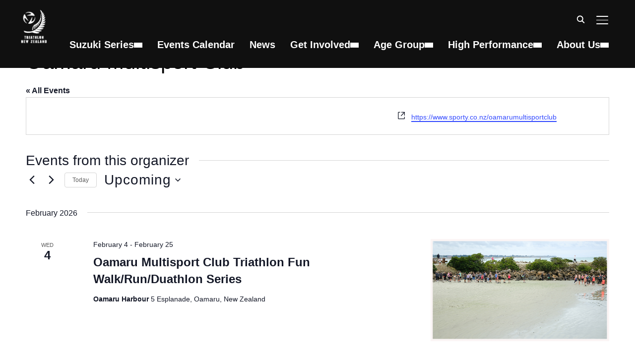

--- FILE ---
content_type: text/html; charset=UTF-8
request_url: https://triathlon.kiwi/organizer/oamaru-multisport-club/
body_size: 28543
content:
<!DOCTYPE html>
<html lang="en-US">
<head>
    <meta charset="UTF-8">
    <meta name="viewport" content="width=device-width, initial-scale=1.0">
    <link rel="profile" href="http://gmpg.org/xfn/11">
    <link rel="pingback" href="https://triathlon.kiwi/xmlrpc.php">
    <link rel="preload" as="font" href="https://triathlon.kiwi/wp-content/themes/inspiro/fonts/inspiro.woff2" type="font/woff2" crossorigin>
    <link rel='stylesheet' id='tribe-events-views-v2-bootstrap-datepicker-styles-css' href='https://triathlon.kiwi/wp-content/plugins/the-events-calendar/vendor/bootstrap-datepicker/css/bootstrap-datepicker.standalone.min.css?ver=6.15.14' type='text/css' media='all' />
<link rel='stylesheet' id='tec-variables-skeleton-css' href='https://triathlon.kiwi/wp-content/plugins/the-events-calendar/common/build/css/variables-skeleton.css?ver=6.10.1' type='text/css' media='all' />
<link rel='stylesheet' id='tribe-common-skeleton-style-css' href='https://triathlon.kiwi/wp-content/plugins/the-events-calendar/common/build/css/common-skeleton.css?ver=6.10.1' type='text/css' media='all' />
<link rel='stylesheet' id='tribe-tooltipster-css-css' href='https://triathlon.kiwi/wp-content/plugins/the-events-calendar/common/vendor/tooltipster/tooltipster.bundle.min.css?ver=6.10.1' type='text/css' media='all' />
<link rel='stylesheet' id='tribe-events-views-v2-skeleton-css' href='https://triathlon.kiwi/wp-content/plugins/the-events-calendar/build/css/views-skeleton.css?ver=6.15.14' type='text/css' media='all' />
<link rel='stylesheet' id='tec-variables-full-css' href='https://triathlon.kiwi/wp-content/plugins/the-events-calendar/common/build/css/variables-full.css?ver=6.10.1' type='text/css' media='all' />
<link rel='stylesheet' id='tribe-common-full-style-css' href='https://triathlon.kiwi/wp-content/plugins/the-events-calendar/common/build/css/common-full.css?ver=6.10.1' type='text/css' media='all' />
<link rel='stylesheet' id='tribe-events-views-v2-full-css' href='https://triathlon.kiwi/wp-content/plugins/the-events-calendar/build/css/views-full.css?ver=6.15.14' type='text/css' media='all' />
<link rel='stylesheet' id='tribe-events-views-v2-print-css' href='https://triathlon.kiwi/wp-content/plugins/the-events-calendar/build/css/views-print.css?ver=6.15.14' type='text/css' media='print' />
<link rel='stylesheet' id='tribe-events-filterbar-views-v2-print-css' href='https://triathlon.kiwi/wp-content/plugins/the-events-calendar-filterbar/build/css/views-print.css?ver=5.6.2' type='text/css' media='print' />
<link rel='stylesheet' id='tribe-events-pro-views-v2-print-css' href='https://triathlon.kiwi/wp-content/plugins/events-calendar-pro/build/css/views-print.css?ver=7.7.12' type='text/css' media='print' />
<meta name='robots' content='index, follow, max-image-preview:large, max-snippet:-1, max-video-preview:-1' />

	<!-- This site is optimized with the Yoast SEO plugin v26.8 - https://yoast.com/product/yoast-seo-wordpress/ -->
	<title>Oamaru Multisport Club - TRI NZ</title>
	<link rel="canonical" href="https://triathlon.kiwi/organizer/oamaru-multisport-club/" />
	<meta property="og:locale" content="en_US" />
	<meta property="og:type" content="article" />
	<meta property="og:title" content="Oamaru Multisport Club - TRI NZ" />
	<meta property="og:url" content="https://triathlon.kiwi/organizer/oamaru-multisport-club/" />
	<meta property="og:site_name" content="TRI NZ" />
	<meta name="twitter:card" content="summary_large_image" />
	<script type="application/ld+json" class="yoast-schema-graph">{"@context":"https://schema.org","@graph":[{"@type":"WebPage","@id":"https://triathlon.kiwi/organizer/oamaru-multisport-club/","url":"https://triathlon.kiwi/organizer/oamaru-multisport-club/","name":"Oamaru Multisport Club - TRI NZ","isPartOf":{"@id":"https://triathlon.kiwi/#website"},"datePublished":"2022-10-12T01:09:49+00:00","breadcrumb":{"@id":"https://triathlon.kiwi/organizer/oamaru-multisport-club/#breadcrumb"},"inLanguage":"en-US","potentialAction":[{"@type":"ReadAction","target":["https://triathlon.kiwi/organizer/oamaru-multisport-club/"]}]},{"@type":"BreadcrumbList","@id":"https://triathlon.kiwi/organizer/oamaru-multisport-club/#breadcrumb","itemListElement":[{"@type":"ListItem","position":1,"name":"Home","item":"https://triathlon.kiwi/"},{"@type":"ListItem","position":2,"name":"Oamaru Multisport Club"}]},{"@type":"WebSite","@id":"https://triathlon.kiwi/#website","url":"https://triathlon.kiwi/","name":"TRI NZ","description":"Official Site of Triathlon NZ","publisher":{"@id":"https://triathlon.kiwi/#organization"},"potentialAction":[{"@type":"SearchAction","target":{"@type":"EntryPoint","urlTemplate":"https://triathlon.kiwi/?s={search_term_string}"},"query-input":{"@type":"PropertyValueSpecification","valueRequired":true,"valueName":"search_term_string"}}],"inLanguage":"en-US"},{"@type":"Organization","@id":"https://triathlon.kiwi/#organization","name":"TRI NZ","url":"https://triathlon.kiwi/","logo":{"@type":"ImageObject","inLanguage":"en-US","@id":"https://triathlon.kiwi/#/schema/logo/image/","url":"https://triathlon.kiwi/wp-content/uploads/2025/07/cropped-Triathlon-NZ-World-Logo-e1753226315542.png","contentUrl":"https://triathlon.kiwi/wp-content/uploads/2025/07/cropped-Triathlon-NZ-World-Logo-e1753226315542.png","width":474,"height":610,"caption":"TRI NZ"},"image":{"@id":"https://triathlon.kiwi/#/schema/logo/image/"}}]}</script>
	<!-- / Yoast SEO plugin. -->


<link rel='dns-prefetch' href='//fonts.googleapis.com' />
<link rel="alternate" type="application/rss+xml" title="TRI NZ &raquo; Feed" href="https://triathlon.kiwi/feed/" />
<link rel="alternate" type="application/rss+xml" title="TRI NZ &raquo; Comments Feed" href="https://triathlon.kiwi/comments/feed/" />
<link rel="alternate" type="text/calendar" title="TRI NZ &raquo; iCal Feed" href="https://triathlon.kiwi/https-staging-triathlon-kiwi-events-events-calendar/?ical=1" />
<link rel="alternate" title="oEmbed (JSON)" type="application/json+oembed" href="https://triathlon.kiwi/wp-json/oembed/1.0/embed?url=https%3A%2F%2Ftriathlon.kiwi%2Forganizer%2Foamaru-multisport-club%2F" />
<link rel="alternate" title="oEmbed (XML)" type="text/xml+oembed" href="https://triathlon.kiwi/wp-json/oembed/1.0/embed?url=https%3A%2F%2Ftriathlon.kiwi%2Forganizer%2Foamaru-multisport-club%2F&#038;format=xml" />
<style id='wp-img-auto-sizes-contain-inline-css' type='text/css'>
img:is([sizes=auto i],[sizes^="auto," i]){contain-intrinsic-size:3000px 1500px}
/*# sourceURL=wp-img-auto-sizes-contain-inline-css */
</style>
<link rel='stylesheet' id='tribe-select2-css-css' href='https://triathlon.kiwi/wp-content/plugins/the-events-calendar/common/vendor/tribe-selectWoo/dist/css/selectWoo.min.css?ver=6.10.1' type='text/css' media='all' />
<link rel='stylesheet' id='tribe-events-custom-jquery-styles-css' href='https://triathlon.kiwi/wp-content/plugins/the-events-calendar/vendor/jquery/smoothness/jquery-ui-1.8.23.custom.css?ver=6.15.14' type='text/css' media='all' />
<link rel='stylesheet' id='tribe-events-filterbar-views-v2-1-filter-bar-skeleton-css' href='https://triathlon.kiwi/wp-content/plugins/the-events-calendar-filterbar/build/css/views-filter-bar-skeleton.css?ver=5.6.2' type='text/css' media='all' />
<link rel='stylesheet' id='tribe-events-filterbar-views-v2-1-filter-bar-full-css' href='https://triathlon.kiwi/wp-content/plugins/the-events-calendar-filterbar/build/css/views-filter-bar-full.css?ver=5.6.2' type='text/css' media='all' />
<link rel='stylesheet' id='tribe-events-virtual-skeleton-css' href='https://triathlon.kiwi/wp-content/plugins/events-calendar-pro/build/css/events-virtual-skeleton.css?ver=7.7.12' type='text/css' media='all' />
<link rel='stylesheet' id='tribe-events-virtual-full-css' href='https://triathlon.kiwi/wp-content/plugins/events-calendar-pro/build/css/events-virtual-full.css?ver=7.7.12' type='text/css' media='all' />
<link rel='stylesheet' id='tec-events-pro-single-css' href='https://triathlon.kiwi/wp-content/plugins/events-calendar-pro/build/css/events-single.css?ver=7.7.12' type='text/css' media='all' />
<link rel='stylesheet' id='tribe-events-pro-mini-calendar-block-styles-css' href='https://triathlon.kiwi/wp-content/plugins/events-calendar-pro/build/css/tribe-events-pro-mini-calendar-block.css?ver=7.7.12' type='text/css' media='all' />
<link rel='stylesheet' id='wpzoom-elementor-addons-css-backend-featured-category-css' href='https://triathlon.kiwi/wp-content/plugins/wpzoom-elementor-addons/includes/widgets/featured-category/backend.css?ver=1.3.1' type='text/css' media='all' />
<link rel='stylesheet' id='wpzoom-elementor-addons-css-backend-image-box-css' href='https://triathlon.kiwi/wp-content/plugins/wpzoom-elementor-addons/includes/widgets/image-box/backend.css?ver=1.3.1' type='text/css' media='all' />
<link rel='stylesheet' id='font-awesome-5-all-css' href='https://triathlon.kiwi/wp-content/plugins/elementor/assets/lib/font-awesome/css/all.min.css?ver=1.3.1' type='text/css' media='all' />
<link rel='stylesheet' id='tribe-events-v2-virtual-single-block-css' href='https://triathlon.kiwi/wp-content/plugins/events-calendar-pro/build/css/events-virtual-single-block.css?ver=7.7.12' type='text/css' media='all' />
<style id='wp-emoji-styles-inline-css' type='text/css'>

	img.wp-smiley, img.emoji {
		display: inline !important;
		border: none !important;
		box-shadow: none !important;
		height: 1em !important;
		width: 1em !important;
		margin: 0 0.07em !important;
		vertical-align: -0.1em !important;
		background: none !important;
		padding: 0 !important;
	}
/*# sourceURL=wp-emoji-styles-inline-css */
</style>
<link rel='stylesheet' id='wp-block-library-css' href='https://triathlon.kiwi/wp-includes/css/dist/block-library/style.min.css?ver=6.9' type='text/css' media='all' />
<style id='wp-block-library-theme-inline-css' type='text/css'>
.wp-block-audio :where(figcaption){color:#555;font-size:13px;text-align:center}.is-dark-theme .wp-block-audio :where(figcaption){color:#ffffffa6}.wp-block-audio{margin:0 0 1em}.wp-block-code{border:1px solid #ccc;border-radius:4px;font-family:Menlo,Consolas,monaco,monospace;padding:.8em 1em}.wp-block-embed :where(figcaption){color:#555;font-size:13px;text-align:center}.is-dark-theme .wp-block-embed :where(figcaption){color:#ffffffa6}.wp-block-embed{margin:0 0 1em}.blocks-gallery-caption{color:#555;font-size:13px;text-align:center}.is-dark-theme .blocks-gallery-caption{color:#ffffffa6}:root :where(.wp-block-image figcaption){color:#555;font-size:13px;text-align:center}.is-dark-theme :root :where(.wp-block-image figcaption){color:#ffffffa6}.wp-block-image{margin:0 0 1em}.wp-block-pullquote{border-bottom:4px solid;border-top:4px solid;color:currentColor;margin-bottom:1.75em}.wp-block-pullquote :where(cite),.wp-block-pullquote :where(footer),.wp-block-pullquote__citation{color:currentColor;font-size:.8125em;font-style:normal;text-transform:uppercase}.wp-block-quote{border-left:.25em solid;margin:0 0 1.75em;padding-left:1em}.wp-block-quote cite,.wp-block-quote footer{color:currentColor;font-size:.8125em;font-style:normal;position:relative}.wp-block-quote:where(.has-text-align-right){border-left:none;border-right:.25em solid;padding-left:0;padding-right:1em}.wp-block-quote:where(.has-text-align-center){border:none;padding-left:0}.wp-block-quote.is-large,.wp-block-quote.is-style-large,.wp-block-quote:where(.is-style-plain){border:none}.wp-block-search .wp-block-search__label{font-weight:700}.wp-block-search__button{border:1px solid #ccc;padding:.375em .625em}:where(.wp-block-group.has-background){padding:1.25em 2.375em}.wp-block-separator.has-css-opacity{opacity:.4}.wp-block-separator{border:none;border-bottom:2px solid;margin-left:auto;margin-right:auto}.wp-block-separator.has-alpha-channel-opacity{opacity:1}.wp-block-separator:not(.is-style-wide):not(.is-style-dots){width:100px}.wp-block-separator.has-background:not(.is-style-dots){border-bottom:none;height:1px}.wp-block-separator.has-background:not(.is-style-wide):not(.is-style-dots){height:2px}.wp-block-table{margin:0 0 1em}.wp-block-table td,.wp-block-table th{word-break:normal}.wp-block-table :where(figcaption){color:#555;font-size:13px;text-align:center}.is-dark-theme .wp-block-table :where(figcaption){color:#ffffffa6}.wp-block-video :where(figcaption){color:#555;font-size:13px;text-align:center}.is-dark-theme .wp-block-video :where(figcaption){color:#ffffffa6}.wp-block-video{margin:0 0 1em}:root :where(.wp-block-template-part.has-background){margin-bottom:0;margin-top:0;padding:1.25em 2.375em}
/*# sourceURL=/wp-includes/css/dist/block-library/theme.min.css */
</style>
<link rel='stylesheet' id='wpzoom-social-icons-block-style-css' href='https://triathlon.kiwi/wp-content/plugins/social-icons-widget-by-wpzoom/block/dist/style-wpzoom-social-icons.css?ver=4.5.4' type='text/css' media='all' />
<link rel='stylesheet' id='wpzoom-blocks-css-style-portfolio_layouts-css' href='https://triathlon.kiwi/wp-content/plugins/wpzoom-portfolio/build/blocks/portfolio-layouts/style.css?ver=b36636c79ecf064b97f60be61e440b0f' type='text/css' media='' />
<link rel='stylesheet' id='wpzoom-blocks-css-style-portfolio-css' href='https://triathlon.kiwi/wp-content/plugins/wpzoom-portfolio/build/blocks/portfolio/style.css?ver=85a35c6fb2015c50d3be44f56b113f39' type='text/css' media='' />
<style id='global-styles-inline-css' type='text/css'>
:root{--wp--preset--aspect-ratio--square: 1;--wp--preset--aspect-ratio--4-3: 4/3;--wp--preset--aspect-ratio--3-4: 3/4;--wp--preset--aspect-ratio--3-2: 3/2;--wp--preset--aspect-ratio--2-3: 2/3;--wp--preset--aspect-ratio--16-9: 16/9;--wp--preset--aspect-ratio--9-16: 9/16;--wp--preset--color--black: #101010;--wp--preset--color--cyan-bluish-gray: #abb8c3;--wp--preset--color--white: #ffffff;--wp--preset--color--pale-pink: #f78da7;--wp--preset--color--vivid-red: #cf2e2e;--wp--preset--color--luminous-vivid-orange: #ff6900;--wp--preset--color--luminous-vivid-amber: #fcb900;--wp--preset--color--light-green-cyan: #7bdcb5;--wp--preset--color--vivid-green-cyan: #00d084;--wp--preset--color--pale-cyan-blue: #8ed1fc;--wp--preset--color--vivid-cyan-blue: #0693e3;--wp--preset--color--vivid-purple: #9b51e0;--wp--preset--color--primary: #0bb4aa;--wp--preset--color--secondary: #101010;--wp--preset--color--header-footer: #101010;--wp--preset--color--tertiary: #6C6C77;--wp--preset--color--lightgrey: #D9D9D9;--wp--preset--color--foreground: #000;--wp--preset--color--background: #f9fafd;--wp--preset--color--light-background: #ffffff;--wp--preset--color--green: #0bb4aa;--wp--preset--color--blue: #4176FB;--wp--preset--color--brown: #d19731;--wp--preset--color--red: #e1051e;--wp--preset--color--gray: #727477;--wp--preset--color--titan-white: #E0D8E2;--wp--preset--color--peppermint: #d0eac4;--wp--preset--color--bridesmaid: #FBE7DD;--wp--preset--color--purple: #FF2EAA;--wp--preset--color--light-blue: #0019D7;--wp--preset--gradient--vivid-cyan-blue-to-vivid-purple: linear-gradient(135deg,rgb(6,147,227) 0%,rgb(155,81,224) 100%);--wp--preset--gradient--light-green-cyan-to-vivid-green-cyan: linear-gradient(135deg,rgb(122,220,180) 0%,rgb(0,208,130) 100%);--wp--preset--gradient--luminous-vivid-amber-to-luminous-vivid-orange: linear-gradient(135deg,rgb(252,185,0) 0%,rgb(255,105,0) 100%);--wp--preset--gradient--luminous-vivid-orange-to-vivid-red: linear-gradient(135deg,rgb(255,105,0) 0%,rgb(207,46,46) 100%);--wp--preset--gradient--very-light-gray-to-cyan-bluish-gray: linear-gradient(135deg,rgb(238,238,238) 0%,rgb(169,184,195) 100%);--wp--preset--gradient--cool-to-warm-spectrum: linear-gradient(135deg,rgb(74,234,220) 0%,rgb(151,120,209) 20%,rgb(207,42,186) 40%,rgb(238,44,130) 60%,rgb(251,105,98) 80%,rgb(254,248,76) 100%);--wp--preset--gradient--blush-light-purple: linear-gradient(135deg,rgb(255,206,236) 0%,rgb(152,150,240) 100%);--wp--preset--gradient--blush-bordeaux: linear-gradient(135deg,rgb(254,205,165) 0%,rgb(254,45,45) 50%,rgb(107,0,62) 100%);--wp--preset--gradient--luminous-dusk: linear-gradient(135deg,rgb(255,203,112) 0%,rgb(199,81,192) 50%,rgb(65,88,208) 100%);--wp--preset--gradient--pale-ocean: linear-gradient(135deg,rgb(255,245,203) 0%,rgb(182,227,212) 50%,rgb(51,167,181) 100%);--wp--preset--gradient--electric-grass: linear-gradient(135deg,rgb(202,248,128) 0%,rgb(113,206,126) 100%);--wp--preset--gradient--midnight: linear-gradient(135deg,rgb(2,3,129) 0%,rgb(40,116,252) 100%);--wp--preset--gradient--black-primary: linear-gradient(180deg, var(--wp--preset--color--secondary) 0%, var(--wp--preset--color--secondary) 73%, var(--wp--preset--color--background) 73%, var(--wp--preset--color--background) 100%);--wp--preset--gradient--black-secondary: linear-gradient(135deg,rgba(0,0,0,1) 50%,var(--wp--preset--color--tertiary) 100%);--wp--preset--font-size--small: clamp(14px, 0.875rem + ((1vw - 3.2px) * 0.208), 16px);--wp--preset--font-size--medium: clamp(16px, 1rem + ((1vw - 3.2px) * 0.417), 20px);--wp--preset--font-size--large: clamp(22px, 1.375rem + ((1vw - 3.2px) * 1.458), 36px);--wp--preset--font-size--x-large: clamp(30px, 1.875rem + ((1vw - 3.2px) * 1.25), 42px);--wp--preset--font-size--x-small: clamp(14px, 0.875rem + ((1vw - 3.2px) * 1), 14px);--wp--preset--font-size--xx-large: clamp(30px, 1.875rem + ((1vw - 3.2px) * 4.375), 72px);--wp--preset--font-size--max-36: clamp(24px, 1.5rem + ((1vw - 3.2px) * 1.25), 36px);--wp--preset--font-size--max-48: clamp(26px, 1.625rem + ((1vw - 3.2px) * 2.292), 48px);--wp--preset--font-size--max-60: clamp(30px, 1.875rem + ((1vw - 3.2px) * 3.125), 60px);--wp--preset--font-size--max-72: clamp(32px, 2rem + ((1vw - 3.2px) * 4.167), 72px);--wp--preset--font-family--sans-serif: -apple-system, BlinkMacSystemFont, avenir next, avenir, segoe ui, helvetica neue, helvetica, Cantarell, Ubuntu, roboto, noto, arial, sans-serif;--wp--preset--font-family--bitter: "Bitter", sans-serif;--wp--preset--font-family--dm-sans: "DM Sans", sans-serif;--wp--preset--font-family--epilogue: "Epilogue", sans-serif;--wp--preset--font-family--inter: "Inter", sans-serif;--wp--preset--font-family--josefin-sans: "Josefin Sans", sans-serif;--wp--preset--font-family--jost: "Jost", sans-serif;--wp--preset--font-family--montserrat: "Montserrat", sans-serif;--wp--preset--font-family--onest: Onest, sans-serif;--wp--preset--font-family--playfair-display: "Playfair Display", serif;--wp--preset--font-family--poppins: Poppins, sans-serif;--wp--preset--font-family--raleway: Raleway, sans-serif;--wp--preset--font-family--syne: Syne, sans-serif;--wp--preset--font-family--yeseva-one: "Yeseva One", system-ui;--wp--preset--spacing--20: 0.44rem;--wp--preset--spacing--30: 0.67rem;--wp--preset--spacing--40: 1rem;--wp--preset--spacing--50: 1.5rem;--wp--preset--spacing--60: 2.25rem;--wp--preset--spacing--70: 3.38rem;--wp--preset--spacing--80: 5.06rem;--wp--preset--spacing--x-small: 20px;--wp--preset--spacing--small: 40px;--wp--preset--spacing--medium: 60px;--wp--preset--spacing--large: 80px;--wp--preset--spacing--x-large: 100px;--wp--preset--shadow--natural: 6px 6px 9px rgba(0, 0, 0, 0.2);--wp--preset--shadow--deep: 12px 12px 50px rgba(0, 0, 0, 0.4);--wp--preset--shadow--sharp: 6px 6px 0px rgba(0, 0, 0, 0.2);--wp--preset--shadow--outlined: 6px 6px 0px -3px rgb(255, 255, 255), 6px 6px rgb(0, 0, 0);--wp--preset--shadow--crisp: 6px 6px 0px rgb(0, 0, 0);--wp--custom--font-weight--black: 900;--wp--custom--font-weight--bold: 700;--wp--custom--font-weight--extra-bold: 800;--wp--custom--font-weight--light: 300;--wp--custom--font-weight--medium: 500;--wp--custom--font-weight--regular: 400;--wp--custom--font-weight--semi-bold: 600;--wp--custom--line-height--body: 1.75;--wp--custom--line-height--heading: 1.1;--wp--custom--line-height--medium: 1.5;--wp--custom--line-height--one: 1;--wp--custom--spacing--outer: 30px;}:root { --wp--style--global--content-size: 1200px;--wp--style--global--wide-size: 1280px; }:where(body) { margin: 0; }.wp-site-blocks { padding-top: var(--wp--style--root--padding-top); padding-bottom: var(--wp--style--root--padding-bottom); }.has-global-padding { padding-right: var(--wp--style--root--padding-right); padding-left: var(--wp--style--root--padding-left); }.has-global-padding > .alignfull { margin-right: calc(var(--wp--style--root--padding-right) * -1); margin-left: calc(var(--wp--style--root--padding-left) * -1); }.has-global-padding :where(:not(.alignfull.is-layout-flow) > .has-global-padding:not(.wp-block-block, .alignfull)) { padding-right: 0; padding-left: 0; }.has-global-padding :where(:not(.alignfull.is-layout-flow) > .has-global-padding:not(.wp-block-block, .alignfull)) > .alignfull { margin-left: 0; margin-right: 0; }.wp-site-blocks > .alignleft { float: left; margin-right: 2em; }.wp-site-blocks > .alignright { float: right; margin-left: 2em; }.wp-site-blocks > .aligncenter { justify-content: center; margin-left: auto; margin-right: auto; }:where(.wp-site-blocks) > * { margin-block-start: 20px; margin-block-end: 0; }:where(.wp-site-blocks) > :first-child { margin-block-start: 0; }:where(.wp-site-blocks) > :last-child { margin-block-end: 0; }:root { --wp--style--block-gap: 20px; }:root :where(.is-layout-flow) > :first-child{margin-block-start: 0;}:root :where(.is-layout-flow) > :last-child{margin-block-end: 0;}:root :where(.is-layout-flow) > *{margin-block-start: 20px;margin-block-end: 0;}:root :where(.is-layout-constrained) > :first-child{margin-block-start: 0;}:root :where(.is-layout-constrained) > :last-child{margin-block-end: 0;}:root :where(.is-layout-constrained) > *{margin-block-start: 20px;margin-block-end: 0;}:root :where(.is-layout-flex){gap: 20px;}:root :where(.is-layout-grid){gap: 20px;}.is-layout-flow > .alignleft{float: left;margin-inline-start: 0;margin-inline-end: 2em;}.is-layout-flow > .alignright{float: right;margin-inline-start: 2em;margin-inline-end: 0;}.is-layout-flow > .aligncenter{margin-left: auto !important;margin-right: auto !important;}.is-layout-constrained > .alignleft{float: left;margin-inline-start: 0;margin-inline-end: 2em;}.is-layout-constrained > .alignright{float: right;margin-inline-start: 2em;margin-inline-end: 0;}.is-layout-constrained > .aligncenter{margin-left: auto !important;margin-right: auto !important;}.is-layout-constrained > :where(:not(.alignleft):not(.alignright):not(.alignfull)){max-width: var(--wp--style--global--content-size);margin-left: auto !important;margin-right: auto !important;}.is-layout-constrained > .alignwide{max-width: var(--wp--style--global--wide-size);}body .is-layout-flex{display: flex;}.is-layout-flex{flex-wrap: wrap;align-items: center;}.is-layout-flex > :is(*, div){margin: 0;}body .is-layout-grid{display: grid;}.is-layout-grid > :is(*, div){margin: 0;}body{--wp--style--root--padding-top: 0px;--wp--style--root--padding-right: 0px;--wp--style--root--padding-bottom: 0px;--wp--style--root--padding-left: 0px;}a:where(:not(.wp-element-button)){color: var(--wp--preset--color--primary);text-decoration: underline;}:root :where(.wp-element-button, .wp-block-button__link){background-color: #32373c;border-radius: 0;border-width: 0;color: #fff;font-family: inherit;font-size: inherit;font-style: inherit;font-weight: inherit;letter-spacing: inherit;line-height: inherit;padding-top: 10px;padding-right: 25px;padding-bottom: 10px;padding-left: 25px;text-decoration: none;text-transform: inherit;}.has-black-color{color: var(--wp--preset--color--black) !important;}.has-cyan-bluish-gray-color{color: var(--wp--preset--color--cyan-bluish-gray) !important;}.has-white-color{color: var(--wp--preset--color--white) !important;}.has-pale-pink-color{color: var(--wp--preset--color--pale-pink) !important;}.has-vivid-red-color{color: var(--wp--preset--color--vivid-red) !important;}.has-luminous-vivid-orange-color{color: var(--wp--preset--color--luminous-vivid-orange) !important;}.has-luminous-vivid-amber-color{color: var(--wp--preset--color--luminous-vivid-amber) !important;}.has-light-green-cyan-color{color: var(--wp--preset--color--light-green-cyan) !important;}.has-vivid-green-cyan-color{color: var(--wp--preset--color--vivid-green-cyan) !important;}.has-pale-cyan-blue-color{color: var(--wp--preset--color--pale-cyan-blue) !important;}.has-vivid-cyan-blue-color{color: var(--wp--preset--color--vivid-cyan-blue) !important;}.has-vivid-purple-color{color: var(--wp--preset--color--vivid-purple) !important;}.has-primary-color{color: var(--wp--preset--color--primary) !important;}.has-secondary-color{color: var(--wp--preset--color--secondary) !important;}.has-header-footer-color{color: var(--wp--preset--color--header-footer) !important;}.has-tertiary-color{color: var(--wp--preset--color--tertiary) !important;}.has-lightgrey-color{color: var(--wp--preset--color--lightgrey) !important;}.has-foreground-color{color: var(--wp--preset--color--foreground) !important;}.has-background-color{color: var(--wp--preset--color--background) !important;}.has-light-background-color{color: var(--wp--preset--color--light-background) !important;}.has-green-color{color: var(--wp--preset--color--green) !important;}.has-blue-color{color: var(--wp--preset--color--blue) !important;}.has-brown-color{color: var(--wp--preset--color--brown) !important;}.has-red-color{color: var(--wp--preset--color--red) !important;}.has-gray-color{color: var(--wp--preset--color--gray) !important;}.has-titan-white-color{color: var(--wp--preset--color--titan-white) !important;}.has-peppermint-color{color: var(--wp--preset--color--peppermint) !important;}.has-bridesmaid-color{color: var(--wp--preset--color--bridesmaid) !important;}.has-purple-color{color: var(--wp--preset--color--purple) !important;}.has-light-blue-color{color: var(--wp--preset--color--light-blue) !important;}.has-black-background-color{background-color: var(--wp--preset--color--black) !important;}.has-cyan-bluish-gray-background-color{background-color: var(--wp--preset--color--cyan-bluish-gray) !important;}.has-white-background-color{background-color: var(--wp--preset--color--white) !important;}.has-pale-pink-background-color{background-color: var(--wp--preset--color--pale-pink) !important;}.has-vivid-red-background-color{background-color: var(--wp--preset--color--vivid-red) !important;}.has-luminous-vivid-orange-background-color{background-color: var(--wp--preset--color--luminous-vivid-orange) !important;}.has-luminous-vivid-amber-background-color{background-color: var(--wp--preset--color--luminous-vivid-amber) !important;}.has-light-green-cyan-background-color{background-color: var(--wp--preset--color--light-green-cyan) !important;}.has-vivid-green-cyan-background-color{background-color: var(--wp--preset--color--vivid-green-cyan) !important;}.has-pale-cyan-blue-background-color{background-color: var(--wp--preset--color--pale-cyan-blue) !important;}.has-vivid-cyan-blue-background-color{background-color: var(--wp--preset--color--vivid-cyan-blue) !important;}.has-vivid-purple-background-color{background-color: var(--wp--preset--color--vivid-purple) !important;}.has-primary-background-color{background-color: var(--wp--preset--color--primary) !important;}.has-secondary-background-color{background-color: var(--wp--preset--color--secondary) !important;}.has-header-footer-background-color{background-color: var(--wp--preset--color--header-footer) !important;}.has-tertiary-background-color{background-color: var(--wp--preset--color--tertiary) !important;}.has-lightgrey-background-color{background-color: var(--wp--preset--color--lightgrey) !important;}.has-foreground-background-color{background-color: var(--wp--preset--color--foreground) !important;}.has-background-background-color{background-color: var(--wp--preset--color--background) !important;}.has-light-background-background-color{background-color: var(--wp--preset--color--light-background) !important;}.has-green-background-color{background-color: var(--wp--preset--color--green) !important;}.has-blue-background-color{background-color: var(--wp--preset--color--blue) !important;}.has-brown-background-color{background-color: var(--wp--preset--color--brown) !important;}.has-red-background-color{background-color: var(--wp--preset--color--red) !important;}.has-gray-background-color{background-color: var(--wp--preset--color--gray) !important;}.has-titan-white-background-color{background-color: var(--wp--preset--color--titan-white) !important;}.has-peppermint-background-color{background-color: var(--wp--preset--color--peppermint) !important;}.has-bridesmaid-background-color{background-color: var(--wp--preset--color--bridesmaid) !important;}.has-purple-background-color{background-color: var(--wp--preset--color--purple) !important;}.has-light-blue-background-color{background-color: var(--wp--preset--color--light-blue) !important;}.has-black-border-color{border-color: var(--wp--preset--color--black) !important;}.has-cyan-bluish-gray-border-color{border-color: var(--wp--preset--color--cyan-bluish-gray) !important;}.has-white-border-color{border-color: var(--wp--preset--color--white) !important;}.has-pale-pink-border-color{border-color: var(--wp--preset--color--pale-pink) !important;}.has-vivid-red-border-color{border-color: var(--wp--preset--color--vivid-red) !important;}.has-luminous-vivid-orange-border-color{border-color: var(--wp--preset--color--luminous-vivid-orange) !important;}.has-luminous-vivid-amber-border-color{border-color: var(--wp--preset--color--luminous-vivid-amber) !important;}.has-light-green-cyan-border-color{border-color: var(--wp--preset--color--light-green-cyan) !important;}.has-vivid-green-cyan-border-color{border-color: var(--wp--preset--color--vivid-green-cyan) !important;}.has-pale-cyan-blue-border-color{border-color: var(--wp--preset--color--pale-cyan-blue) !important;}.has-vivid-cyan-blue-border-color{border-color: var(--wp--preset--color--vivid-cyan-blue) !important;}.has-vivid-purple-border-color{border-color: var(--wp--preset--color--vivid-purple) !important;}.has-primary-border-color{border-color: var(--wp--preset--color--primary) !important;}.has-secondary-border-color{border-color: var(--wp--preset--color--secondary) !important;}.has-header-footer-border-color{border-color: var(--wp--preset--color--header-footer) !important;}.has-tertiary-border-color{border-color: var(--wp--preset--color--tertiary) !important;}.has-lightgrey-border-color{border-color: var(--wp--preset--color--lightgrey) !important;}.has-foreground-border-color{border-color: var(--wp--preset--color--foreground) !important;}.has-background-border-color{border-color: var(--wp--preset--color--background) !important;}.has-light-background-border-color{border-color: var(--wp--preset--color--light-background) !important;}.has-green-border-color{border-color: var(--wp--preset--color--green) !important;}.has-blue-border-color{border-color: var(--wp--preset--color--blue) !important;}.has-brown-border-color{border-color: var(--wp--preset--color--brown) !important;}.has-red-border-color{border-color: var(--wp--preset--color--red) !important;}.has-gray-border-color{border-color: var(--wp--preset--color--gray) !important;}.has-titan-white-border-color{border-color: var(--wp--preset--color--titan-white) !important;}.has-peppermint-border-color{border-color: var(--wp--preset--color--peppermint) !important;}.has-bridesmaid-border-color{border-color: var(--wp--preset--color--bridesmaid) !important;}.has-purple-border-color{border-color: var(--wp--preset--color--purple) !important;}.has-light-blue-border-color{border-color: var(--wp--preset--color--light-blue) !important;}.has-vivid-cyan-blue-to-vivid-purple-gradient-background{background: var(--wp--preset--gradient--vivid-cyan-blue-to-vivid-purple) !important;}.has-light-green-cyan-to-vivid-green-cyan-gradient-background{background: var(--wp--preset--gradient--light-green-cyan-to-vivid-green-cyan) !important;}.has-luminous-vivid-amber-to-luminous-vivid-orange-gradient-background{background: var(--wp--preset--gradient--luminous-vivid-amber-to-luminous-vivid-orange) !important;}.has-luminous-vivid-orange-to-vivid-red-gradient-background{background: var(--wp--preset--gradient--luminous-vivid-orange-to-vivid-red) !important;}.has-very-light-gray-to-cyan-bluish-gray-gradient-background{background: var(--wp--preset--gradient--very-light-gray-to-cyan-bluish-gray) !important;}.has-cool-to-warm-spectrum-gradient-background{background: var(--wp--preset--gradient--cool-to-warm-spectrum) !important;}.has-blush-light-purple-gradient-background{background: var(--wp--preset--gradient--blush-light-purple) !important;}.has-blush-bordeaux-gradient-background{background: var(--wp--preset--gradient--blush-bordeaux) !important;}.has-luminous-dusk-gradient-background{background: var(--wp--preset--gradient--luminous-dusk) !important;}.has-pale-ocean-gradient-background{background: var(--wp--preset--gradient--pale-ocean) !important;}.has-electric-grass-gradient-background{background: var(--wp--preset--gradient--electric-grass) !important;}.has-midnight-gradient-background{background: var(--wp--preset--gradient--midnight) !important;}.has-black-primary-gradient-background{background: var(--wp--preset--gradient--black-primary) !important;}.has-black-secondary-gradient-background{background: var(--wp--preset--gradient--black-secondary) !important;}.has-small-font-size{font-size: var(--wp--preset--font-size--small) !important;}.has-medium-font-size{font-size: var(--wp--preset--font-size--medium) !important;}.has-large-font-size{font-size: var(--wp--preset--font-size--large) !important;}.has-x-large-font-size{font-size: var(--wp--preset--font-size--x-large) !important;}.has-x-small-font-size{font-size: var(--wp--preset--font-size--x-small) !important;}.has-xx-large-font-size{font-size: var(--wp--preset--font-size--xx-large) !important;}.has-max-36-font-size{font-size: var(--wp--preset--font-size--max-36) !important;}.has-max-48-font-size{font-size: var(--wp--preset--font-size--max-48) !important;}.has-max-60-font-size{font-size: var(--wp--preset--font-size--max-60) !important;}.has-max-72-font-size{font-size: var(--wp--preset--font-size--max-72) !important;}.has-sans-serif-font-family{font-family: var(--wp--preset--font-family--sans-serif) !important;}.has-bitter-font-family{font-family: var(--wp--preset--font-family--bitter) !important;}.has-dm-sans-font-family{font-family: var(--wp--preset--font-family--dm-sans) !important;}.has-epilogue-font-family{font-family: var(--wp--preset--font-family--epilogue) !important;}.has-inter-font-family{font-family: var(--wp--preset--font-family--inter) !important;}.has-josefin-sans-font-family{font-family: var(--wp--preset--font-family--josefin-sans) !important;}.has-jost-font-family{font-family: var(--wp--preset--font-family--jost) !important;}.has-montserrat-font-family{font-family: var(--wp--preset--font-family--montserrat) !important;}.has-onest-font-family{font-family: var(--wp--preset--font-family--onest) !important;}.has-playfair-display-font-family{font-family: var(--wp--preset--font-family--playfair-display) !important;}.has-poppins-font-family{font-family: var(--wp--preset--font-family--poppins) !important;}.has-raleway-font-family{font-family: var(--wp--preset--font-family--raleway) !important;}.has-syne-font-family{font-family: var(--wp--preset--font-family--syne) !important;}.has-yeseva-one-font-family{font-family: var(--wp--preset--font-family--yeseva-one) !important;}
:root :where(.wp-block-button .wp-block-button__link){background-color: var(--wp--preset--color--primary);color: #ffffff;}
:root :where(.wp-block-columns){border-radius: 0;border-width: 0;margin-bottom: 0px;}
:root :where(.wp-block-pullquote){font-size: clamp(0.984em, 0.984rem + ((1vw - 0.2em) * 0.86), 1.5em);line-height: 1.6;}
:root :where(.wp-block-buttons-is-layout-flow) > :first-child{margin-block-start: 0;}:root :where(.wp-block-buttons-is-layout-flow) > :last-child{margin-block-end: 0;}:root :where(.wp-block-buttons-is-layout-flow) > *{margin-block-start: 10px;margin-block-end: 0;}:root :where(.wp-block-buttons-is-layout-constrained) > :first-child{margin-block-start: 0;}:root :where(.wp-block-buttons-is-layout-constrained) > :last-child{margin-block-end: 0;}:root :where(.wp-block-buttons-is-layout-constrained) > *{margin-block-start: 10px;margin-block-end: 0;}:root :where(.wp-block-buttons-is-layout-flex){gap: 10px;}:root :where(.wp-block-buttons-is-layout-grid){gap: 10px;}
:root :where(.wp-block-column){border-radius: 0;border-width: 0;margin-bottom: 0px;}
:root :where(.wp-block-cover){border-radius: 0;padding-top: 30px;padding-right: 30px;padding-bottom: 30px;padding-left: 30px;}
:root :where(.wp-block-group){padding: 0px;}
:root :where(.wp-block-spacer){margin-top: 0 !important;}
/*# sourceURL=global-styles-inline-css */
</style>
<link rel='stylesheet' id='searchandfilter-css' href='https://triathlon.kiwi/wp-content/plugins/search-filter/style.css?ver=1' type='text/css' media='all' />
<link rel='stylesheet' id='tribe-events-v2-single-skeleton-css' href='https://triathlon.kiwi/wp-content/plugins/the-events-calendar/build/css/tribe-events-single-skeleton.css?ver=6.15.14' type='text/css' media='all' />
<link rel='stylesheet' id='tribe-events-v2-single-skeleton-full-css' href='https://triathlon.kiwi/wp-content/plugins/the-events-calendar/build/css/tribe-events-single-full.css?ver=6.15.14' type='text/css' media='all' />
<link rel='stylesheet' id='tec-events-elementor-widgets-base-styles-css' href='https://triathlon.kiwi/wp-content/plugins/the-events-calendar/build/css/integrations/plugins/elementor/widgets/widget-base.css?ver=6.15.14' type='text/css' media='all' />
<link rel='stylesheet' id='crp-style-masonry-css' href='https://triathlon.kiwi/wp-content/plugins/contextual-related-posts/css/masonry.min.css?ver=4.1.0' type='text/css' media='all' />
<link rel='stylesheet' id='wpzoom-social-icons-socicon-css' href='https://triathlon.kiwi/wp-content/plugins/social-icons-widget-by-wpzoom/assets/css/wpzoom-socicon.css?ver=1768779878' type='text/css' media='all' />
<link rel='stylesheet' id='wpzoom-social-icons-genericons-css' href='https://triathlon.kiwi/wp-content/plugins/social-icons-widget-by-wpzoom/assets/css/genericons.css?ver=1768779878' type='text/css' media='all' />
<link rel='stylesheet' id='wpzoom-social-icons-academicons-css' href='https://triathlon.kiwi/wp-content/plugins/social-icons-widget-by-wpzoom/assets/css/academicons.min.css?ver=1768779878' type='text/css' media='all' />
<link rel='stylesheet' id='wpzoom-social-icons-font-awesome-3-css' href='https://triathlon.kiwi/wp-content/plugins/social-icons-widget-by-wpzoom/assets/css/font-awesome-3.min.css?ver=1768779878' type='text/css' media='all' />
<link rel='stylesheet' id='dashicons-css' href='https://triathlon.kiwi/wp-includes/css/dashicons.min.css?ver=6.9' type='text/css' media='all' />
<link rel='stylesheet' id='wpzoom-social-icons-styles-css' href='https://triathlon.kiwi/wp-content/plugins/social-icons-widget-by-wpzoom/assets/css/wpzoom-social-icons-styles.css?ver=1768779878' type='text/css' media='all' />
<link rel='stylesheet' id='tablepress-default-css' href='https://triathlon.kiwi/wp-content/plugins/tablepress/css/build/default.css?ver=3.2.6' type='text/css' media='all' />
<link rel='stylesheet' id='inspiro-google-fonts-css' href='https://fonts.googleapis.com/css?family=Onest%3Aregular%2C500%2C600%7CMontserrat&#038;subset=latin&#038;display=swap&#038;ver=6.9' type='text/css' media='all' />
<link rel='stylesheet' id='inspiro-style-css' href='https://triathlon.kiwi/wp-content/themes/inspiro/style.css?ver=9.3.0' type='text/css' media='all' />
<style id='inspiro-style-inline-css' type='text/css'>
:root {
            --container-width: 1200px;
            --container-width-narrow: 950px;
        }
@media screen and (min-width: 769px) {
        #slider .flex-viewport, #slider .slides, #slider .slides > li {
            height:60vh !important;
            }
        }
@media screen and (max-width: 768px) {
        #slider .flex-viewport, #slider .slides, #slider .slides > li {
            height:100vh !important;
            }
        }
@media screen and (max-width: 480px) {
        #slider .flex-viewport, #slider .slides, #slider .slides > li {
            height:100vh !important;
            }
        }

/*# sourceURL=inspiro-style-inline-css */
</style>
<link rel='stylesheet' id='media-queries-css' href='https://triathlon.kiwi/wp-content/themes/inspiro/css/media-queries.css?ver=9.3.0' type='text/css' media='all' />
<link rel='stylesheet' id='wpzoom-theme-css' href='https://triathlon.kiwi/wp-content/themes/inspiro/styles/default.css?ver=6.9' type='text/css' media='all' />
<link rel='stylesheet' id='elementor-frontend-css' href='https://triathlon.kiwi/wp-content/plugins/elementor/assets/css/frontend.min.css?ver=3.34.2' type='text/css' media='all' />
<link rel='stylesheet' id='eael-general-css' href='https://triathlon.kiwi/wp-content/plugins/essential-addons-for-elementor-lite/assets/front-end/css/view/general.min.css?ver=6.5.8' type='text/css' media='all' />
<link rel='preload' as='font'  id='wpzoom-social-icons-font-academicons-woff2-css' href='https://triathlon.kiwi/wp-content/plugins/social-icons-widget-by-wpzoom/assets/font/academicons.woff2?v=1.9.2'  type='font/woff2' crossorigin />
<link rel='preload' as='font'  id='wpzoom-social-icons-font-fontawesome-3-woff2-css' href='https://triathlon.kiwi/wp-content/plugins/social-icons-widget-by-wpzoom/assets/font/fontawesome-webfont.woff2?v=4.7.0'  type='font/woff2' crossorigin />
<link rel='preload' as='font'  id='wpzoom-social-icons-font-genericons-woff-css' href='https://triathlon.kiwi/wp-content/plugins/social-icons-widget-by-wpzoom/assets/font/Genericons.woff'  type='font/woff' crossorigin />
<link rel='preload' as='font'  id='wpzoom-social-icons-font-socicon-woff2-css' href='https://triathlon.kiwi/wp-content/plugins/social-icons-widget-by-wpzoom/assets/font/socicon.woff2?v=4.5.4'  type='font/woff2' crossorigin />
<script type="text/javascript" src="https://triathlon.kiwi/wp-includes/js/jquery/jquery.min.js?ver=3.7.1" id="jquery-core-js"></script>
<script type="text/javascript" src="https://triathlon.kiwi/wp-content/plugins/the-events-calendar/common/build/js/tribe-common.js?ver=9c44e11f3503a33e9540" id="tribe-common-js"></script>
<script type="text/javascript" src="https://triathlon.kiwi/wp-content/plugins/the-events-calendar/build/js/views/breakpoints.js?ver=4208de2df2852e0b91ec" id="tribe-events-views-v2-breakpoints-js"></script>
<script type="text/javascript" src="https://triathlon.kiwi/wp-content/plugins/the-events-calendar/build/js/views/accordion.js?ver=b0cf88d89b3e05e7d2ef" id="tribe-events-views-v2-accordion-js"></script>
<script type="text/javascript" id="tribe-events-filterbar-views-filter-bar-state-js-js-extra">
/* <![CDATA[ */
var tribe_events_filter_bar_js_config = {"events":{"currency_symbol":"$","reverse_currency_position":false},"l10n":{"show_filters":"Show filters","hide_filters":"Hide filters","filter_options":"Filter options","cost_range_currency_symbol_before":"\u003C%- currency_symbol %\u003E\u003C%- cost_low %\u003E - \u003C%- currency_symbol %\u003E\u003C%- cost_high %\u003E","cost_range_currency_symbol_after":"\u003C%- cost_low %\u003E\u003C%- currency_symbol %\u003E - \u003C%- cost_high %\u003E\u003C%- currency_symbol %\u003E"}};
//# sourceURL=tribe-events-filterbar-views-filter-bar-state-js-js-extra
/* ]]> */
</script>
<script type="text/javascript" src="https://triathlon.kiwi/wp-content/plugins/the-events-calendar-filterbar/build/js/views/filter-bar-state.js?ver=5.6.2" id="tribe-events-filterbar-views-filter-bar-state-js-js"></script>
<link rel="https://api.w.org/" href="https://triathlon.kiwi/wp-json/" /><link rel="alternate" title="JSON" type="application/json" href="https://triathlon.kiwi/wp-json/wp/v2/tribe_organizer/1695" /><link rel="EditURI" type="application/rsd+xml" title="RSD" href="https://triathlon.kiwi/xmlrpc.php?rsd" />
<meta name="generator" content="WordPress 6.9" />
<link rel='shortlink' href='https://triathlon.kiwi/?p=1695' />
<!-- Stream WordPress user activity plugin v4.1.1 -->
<meta name="tec-api-version" content="v1"><meta name="tec-api-origin" content="https://triathlon.kiwi"><link rel="alternate" href="https://triathlon.kiwi/wp-json/tribe/events/v1/" /><!-- WPZOOM Theme / Framework -->
<meta name="generator" content="Inspiro Premium 9.3.0" />
<meta name="generator" content="WPZOOM Framework 2.0.5" />

<!-- Begin Theme Custom CSS -->
<style type="text/css" id="inspiro-custom-css">
.slides li .excerpt{color:;}body, .footer-widgets .column, .site-info{font-family:"Arial", "Helvetica Neue", Helvetica, sans-serif;}.navbar-brand-wpz a{font-family:"Arial", "Helvetica Neue", Helvetica, sans-serif;font-weight:bold;letter-spacing:1px;}.entry-content h1, .entry-content h2, .entry-content h3, .entry-content h4, .entry-content h5, .entry-content h6{font-family:'Montserrat', sans-serif;font-weight:normal;text-transform:inherit;}.navbar-collapse a{font-family:"Arial", "Helvetica Neue", Helvetica, sans-serif;font-size:20px;font-weight:bold;text-transform:;}.side-nav .navbar-nav li a{font-family:"Arial", "Helvetica Neue", Helvetica, sans-serif;font-weight:normal;}.slides > li h3, .slides > li h1{font-family:"Arial", "Helvetica Neue", Helvetica, sans-serif;font-weight:normal;letter-spacing:1px;text-transform:;}.slides > li .excerpt{font-family:"Arial", "Helvetica Neue", Helvetica, sans-serif;font-weight:bold;text-transform:;}.slides > li .slide_button a{font-family:"Arial", "Helvetica Neue", Helvetica, sans-serif;font-weight:inherit;text-transform:;}.widget .section-title{font-family:"Arial", "Helvetica Neue", Helvetica, sans-serif;font-weight:normal;}.widget h3.title, .side-nav .widget .title{font-family:"Arial", "Helvetica Neue", Helvetica, sans-serif;}.entry-title{font-family:"Arial", "Helvetica Neue", Helvetica, sans-serif;font-weight:normal;}.single h1.entry-title{font-family:"Arial", "Helvetica Neue", Helvetica, sans-serif;}.single .has-post-cover .entry-header .entry-title{font-family:"Arial", "Helvetica Neue", Helvetica, sans-serif;}.page h1.entry-title{font-family:"Arial", "Helvetica Neue", Helvetica, sans-serif;font-weight:bold;font-style:normal;}.page .has-post-cover .entry-header h1.entry-title{font-family:"Arial", "Helvetica Neue", Helvetica, sans-serif;}.entry-thumbnail-popover-content h3{font-family:"Arial", "Helvetica Neue", Helvetica, sans-serif;}.entry-thumbnail-popover-content.lightbox_popup_insp h3{font-family:"Arial", "Helvetica Neue", Helvetica, sans-serif;font-weight:bold;}.column-footer-logo h3 a{font-family:"Arial", "Helvetica Neue", Helvetica, sans-serif;font-weight:bold;}
@media screen and (min-width: 950px){.slides li h3 a, .slides li h3, .slides li h1 a, .slides li h1{color:;}}
@media screen and (min-width: 769px){body, .footer-widgets .column, .site-info{font-size:16px;}.navbar-brand-wpz a{font-size:26px;}.slides > li h3, .slides > li h1{font-size:80px;}.slides > li .excerpt{font-size:20px;}.slides > li .slide_button a{font-size:16px;}.widget .section-title{font-size:26px;}.widget h3.title, .side-nav .widget .title{font-size:20px;}.entry-title{font-size:42px;}.single h1.entry-title{font-size:42px;}.single .has-post-cover .entry-header .entry-title{font-size:45px;}.page h1.entry-title{font-size:30px;}.page .has-post-cover .entry-header h1.entry-title{font-size:45px;}.entry-thumbnail-popover-content h3{font-size:26px;}.entry-thumbnail-popover-content.lightbox_popup_insp h3{font-size:18px;}.column-footer-logo h3 a{font-size:30px;}}
@media screen and (max-width: 768px){body, .footer-widgets .column, .site-info{font-size:14px;}.navbar-brand-wpz a{font-size:26px;}.slides > li h3, .slides > li h1{font-size:38px;}.slides > li .excerpt{font-size:18px;}.slides > li .slide_button a{font-size:16px;}.widget .section-title{font-size:20px;}.widget h3.title, .side-nav .widget .title{font-size:20px;}.entry-title{font-size:32px;}.single h1.entry-title{font-size:32px;}.single .has-post-cover .entry-header .entry-title{font-size:32px;}.page h1.entry-title{font-size:26px;}.page .has-post-cover .entry-header h1.entry-title{font-size:32px;}.entry-thumbnail-popover-content h3{font-size:18px;}.entry-thumbnail-popover-content.lightbox_popup_insp h3{font-size:14px;}.column-footer-logo h3 a{font-size:30px;}}
@media screen and (max-width: 480px){body, .footer-widgets .column, .site-info{font-size:14px;}.navbar-brand-wpz a{font-size:20px;}.slides > li h3, .slides > li h1{font-size:24px;}.slides > li .excerpt{font-size:16px;}.slides > li .slide_button a{font-size:14px;}.widget .section-title{font-size:20px;}.widget h3.title, .side-nav .widget .title{font-size:20px;}.entry-title{font-size:24px;}.single h1.entry-title{font-size:24px;}.single .has-post-cover .entry-header .entry-title{font-size:24px;}.page h1.entry-title{font-size:24px;}.page .has-post-cover .entry-header h1.entry-title{font-size:24px;}.entry-thumbnail-popover-content h3{font-size:18px;}.entry-thumbnail-popover-content.lightbox_popup_insp h3{font-size:14px;}.column-footer-logo h3 a{font-size:30px;}}
</style>
<!-- End Theme Custom CSS -->
<meta name="generator" content="Elementor 3.34.2; features: additional_custom_breakpoints; settings: css_print_method-external, google_font-enabled, font_display-auto">
			<style>
				.e-con.e-parent:nth-of-type(n+4):not(.e-lazyloaded):not(.e-no-lazyload),
				.e-con.e-parent:nth-of-type(n+4):not(.e-lazyloaded):not(.e-no-lazyload) * {
					background-image: none !important;
				}
				@media screen and (max-height: 1024px) {
					.e-con.e-parent:nth-of-type(n+3):not(.e-lazyloaded):not(.e-no-lazyload),
					.e-con.e-parent:nth-of-type(n+3):not(.e-lazyloaded):not(.e-no-lazyload) * {
						background-image: none !important;
					}
				}
				@media screen and (max-height: 640px) {
					.e-con.e-parent:nth-of-type(n+2):not(.e-lazyloaded):not(.e-no-lazyload),
					.e-con.e-parent:nth-of-type(n+2):not(.e-lazyloaded):not(.e-no-lazyload) * {
						background-image: none !important;
					}
				}
			</style>
			<style class='wp-fonts-local' type='text/css'>
@font-face{font-family:Bitter;font-style:normal;font-weight:200 900;font-display:fallback;src:url('https://triathlon.kiwi/wp-content/themes/inspiro/fonts/bitter/Bitter-VariableFont_wght.woff2') format('woff2');font-stretch:normal;}
@font-face{font-family:"DM Sans";font-style:normal;font-weight:400 900;font-display:fallback;src:url('https://triathlon.kiwi/wp-content/themes/inspiro/fonts/dm-sans/DMSans-VariableFont_opsz,wght.woff2') format('woff2');}
@font-face{font-family:"DM Sans";font-style:italic;font-weight:400 900;font-display:fallback;src:url('https://triathlon.kiwi/wp-content/themes/inspiro/fonts/dm-sans/DMSans-Italic-VariableFont_opsz,wght.woff2') format('woff2');}
@font-face{font-family:Epilogue;font-style:normal;font-weight:100 900;font-display:fallback;src:url('https://triathlon.kiwi/wp-content/themes/inspiro/fonts/epilogue/Epilogue-VariableFont_wght.woff2') format('woff2');}
@font-face{font-family:Epilogue;font-style:italic;font-weight:100 900;font-display:fallback;src:url('https://triathlon.kiwi/wp-content/themes/inspiro/fonts/epilogue/Epilogue-Italic-VariableFont_wght.woff2') format('woff2');}
@font-face{font-family:Inter;font-style:normal;font-weight:200 900;font-display:fallback;src:url('https://triathlon.kiwi/wp-content/themes/inspiro/fonts/inter/Inter-VariableFont_slnt,wght.woff2') format('woff2');font-stretch:normal;}
@font-face{font-family:"Josefin Sans";font-style:normal;font-weight:400;font-display:fallback;src:url('https://triathlon.kiwi/wp-content/themes/inspiro/fonts/Qw3PZQNVED7rKGKxtqIqX5E-AVSJrOCfjY46_DjQXMRrLgTsQV0.woff2') format('woff2');}
@font-face{font-family:"Josefin Sans";font-style:normal;font-weight:600;font-display:fallback;src:url('https://triathlon.kiwi/wp-content/themes/inspiro/fonts/Qw3PZQNVED7rKGKxtqIqX5E-AVSJrOCfjY46_ObXXMRrLgTsQV0.woff2') format('woff2');}
@font-face{font-family:"Josefin Sans";font-style:italic;font-weight:400;font-display:fallback;src:url('https://triathlon.kiwi/wp-content/themes/inspiro/fonts/Qw3JZQNVED7rKGKxtqIqX5EUCGZ2dIn0FyA96fCTtIJhLybpUV3MEQ.woff2') format('woff2');}
@font-face{font-family:"Josefin Sans";font-style:italic;font-weight:600;font-display:fallback;src:url('https://triathlon.kiwi/wp-content/themes/inspiro/fonts/Qw3JZQNVED7rKGKxtqIqX5EUCGZ2dIn0FyA96fCTaoVhLybpUV3MEQ.woff2') format('woff2');}
@font-face{font-family:Jost;font-style:normal;font-weight:100 900;font-display:fallback;src:url('https://triathlon.kiwi/wp-content/themes/inspiro/fonts/jost/Jost-VariableFont_wght.woff2') format('woff2');}
@font-face{font-family:Jost;font-style:italic;font-weight:100 900;font-display:fallback;src:url('https://triathlon.kiwi/wp-content/themes/inspiro/fonts/jost/Jost-Italic-VariableFont_wght.woff2') format('woff2');}
@font-face{font-family:Montserrat;font-style:normal;font-weight:100 900;font-display:fallback;src:url('https://triathlon.kiwi/wp-content/themes/inspiro/fonts/montserrat/Montserrat-VariableFont_wght.woff2') format('woff2');}
@font-face{font-family:Montserrat;font-style:italic;font-weight:100 900;font-display:fallback;src:url('https://triathlon.kiwi/wp-content/themes/inspiro/fonts/montserrat/Montserrat-Italic-VariableFont_wght.woff2') format('woff2');}
@font-face{font-family:Onest;font-style:normal;font-weight:100 900;font-display:fallback;src:url('https://triathlon.kiwi/wp-content/themes/inspiro/fonts/onest/Onest-VariableFont_wght.woff2') format('woff2');}
@font-face{font-family:"Playfair Display";font-style:normal;font-weight:400 900;font-display:fallback;src:url('https://triathlon.kiwi/wp-content/themes/inspiro/fonts/playfair/PlayfairDisplay-VariableFont_wght.woff2') format('woff2');}
@font-face{font-family:"Playfair Display";font-style:italic;font-weight:400 900;font-display:fallback;src:url('https://triathlon.kiwi/wp-content/themes/inspiro/fonts/playfair/PlayfairDisplay-Italic-VariableFont_wght.woff2') format('woff2');}
@font-face{font-family:Poppins;font-style:normal;font-weight:400;font-display:fallback;src:url('https://triathlon.kiwi/wp-content/themes/inspiro/fonts/pxiEyp8kv8JHgFVrFJXUc1NECPY.woff2') format('woff2');}
@font-face{font-family:Poppins;font-style:normal;font-weight:600;font-display:fallback;src:url('https://triathlon.kiwi/wp-content/themes/inspiro/fonts/pxiByp8kv8JHgFVrLEj6V15vFP-KUEg.woff2') format('woff2');}
@font-face{font-family:Poppins;font-style:normal;font-weight:800;font-display:fallback;src:url('https://triathlon.kiwi/wp-content/themes/inspiro/fonts/pxiByp8kv8JHgFVrLDD4V15vFP-KUEg.woff2') format('woff2');}
@font-face{font-family:Poppins;font-style:italic;font-weight:400;font-display:fallback;src:url('https://triathlon.kiwi/wp-content/themes/inspiro/fonts/pxiGyp8kv8JHgFVrJJLecnFBGPaTSQ.woff2') format('woff2');}
@font-face{font-family:Poppins;font-style:italic;font-weight:600;font-display:fallback;src:url('https://triathlon.kiwi/wp-content/themes/inspiro/fonts/pxiDyp8kv8JHgFVrJJLmr19lFd2PQEhcqw.woff2') format('woff2');}
@font-face{font-family:Poppins;font-style:italic;font-weight:800;font-display:fallback;src:url('https://triathlon.kiwi/wp-content/themes/inspiro/fonts/pxiDyp8kv8JHgFVrJJLm111lFd2PQEhcqw.woff2') format('woff2');}
@font-face{font-family:Raleway;font-style:normal;font-weight:400;font-display:fallback;src:url('https://triathlon.kiwi/wp-content/themes/inspiro/fonts/1Ptxg8zYS_SKggPN4iEgvnHyvveLxVvaooCKNLA3JC9c.woff2') format('woff2');}
@font-face{font-family:Raleway;font-style:normal;font-weight:600;font-display:fallback;src:url('https://triathlon.kiwi/wp-content/themes/inspiro/fonts/1Ptxg8zYS_SKggPN4iEgvnHyvveLxVsEpYCKNLA3JC9c.woff2') format('woff2');}
@font-face{font-family:Raleway;font-style:normal;font-weight:800;font-display:fallback;src:url('https://triathlon.kiwi/wp-content/themes/inspiro/fonts/1Ptxg8zYS_SKggPN4iEgvnHyvveLxVtapYCKNLA3JC9c.woff2') format('woff2');}
@font-face{font-family:Raleway;font-style:italic;font-weight:400;font-display:fallback;src:url('https://triathlon.kiwi/wp-content/themes/inspiro/fonts/1Pt_g8zYS_SKggPNyCgSQamb1W0lwk4S4WjMPrEVIT9c2c8.woff2') format('woff2');}
@font-face{font-family:Raleway;font-style:italic;font-weight:600;font-display:fallback;src:url('https://triathlon.kiwi/wp-content/themes/inspiro/fonts/1Pt_g8zYS_SKggPNyCgSQamb1W0lwk4S4bbLPrEVIT9c2c8.woff2') format('woff2');}
@font-face{font-family:Syne;font-style:normal;font-weight:400 800;font-display:fallback;src:url('https://triathlon.kiwi/wp-content/themes/inspiro/fonts/syne/Syne-VariableFont_wght.woff2') format('woff2');}
@font-face{font-family:"Yeseva One";font-style:normal;font-weight:400;font-display:fallback;src:url('https://triathlon.kiwi/wp-content/themes/inspiro/fonts/OpNJno4ck8vc-xYpwWWxpi9fWhXD00c.woff2') format('woff2');}
</style>
<link rel="icon" href="https://triathlon.kiwi/wp-content/uploads/2022/08/cropped-TRI-NZ_Black_cmyk_72-1-32x32.jpg" sizes="32x32" />
<link rel="icon" href="https://triathlon.kiwi/wp-content/uploads/2022/08/cropped-TRI-NZ_Black_cmyk_72-1-192x192.jpg" sizes="192x192" />
<link rel="apple-touch-icon" href="https://triathlon.kiwi/wp-content/uploads/2022/08/cropped-TRI-NZ_Black_cmyk_72-1-180x180.jpg" />
<meta name="msapplication-TileImage" content="https://triathlon.kiwi/wp-content/uploads/2022/08/cropped-TRI-NZ_Black_cmyk_72-1-270x270.jpg" />
		<style type="text/css" id="wp-custom-css">
			.cvmm-post-tiles-block-main-content-wrap .cvmm-post-tiles-slider-post-wrapper .cvmm-post-title {
margin-bottom: 0;
}		</style>
		</head>
<body class="wp-singular tribe_organizer-template-default single single-tribe_organizer postid-1695 wp-custom-logo wp-theme-inspiro tribe-no-js video-player-minimal inspiro--with-page-nav site-layout_ inspiro-default-kit elementor-default elementor-kit-5">

<nav id="side-nav" class="side-nav" tabindex="-1">
    <div class="side-nav__scrollable-container">
        <div class="side-nav__wrap">

            <div class="side-nav__close-button">
                <button type="button" class="navbar-toggle">
                    <span class="sr-only">Toggle navigation</span>
                    <span class="icon-bar"></span>
                    <span class="icon-bar"></span>
                    <span class="icon-bar"></span>
                </button>
            </div>

            <ul class="nav navbar-nav"><li id="menu-item-16878" class="menu-item menu-item-type-post_type menu-item-object-page menu-item-has-children menu-item-16878"><a href="https://triathlon.kiwi/nationalseries/">Suzuki Series</a>
<ul class="sub-menu">
	<li id="menu-item-7716" class="menu-item menu-item-type-post_type menu-item-object-page menu-item-7716"><a href="https://triathlon.kiwi/nationalseries/">Tri NZ Suzuki Series</a></li>
	<li id="menu-item-16456" class="menu-item menu-item-type-post_type menu-item-object-page menu-item-16456"><a href="https://triathlon.kiwi/trinz-junior-series/">Tri NZ Junior Series</a></li>
</ul>
</li>
<li id="menu-item-12794" class="menu-item menu-item-type-post_type menu-item-object-page menu-item-12794"><a href="https://triathlon.kiwi/events/events-calendar/">Events Calendar</a></li>
<li id="menu-item-1725" class="menu-item menu-item-type-post_type menu-item-object-page menu-item-1725"><a href="https://triathlon.kiwi/news/">News</a></li>
<li id="menu-item-811" class="menu-item menu-item-type-post_type menu-item-object-page menu-item-has-children menu-item-811"><a href="https://triathlon.kiwi/getinvolved/">Get Involved</a>
<ul class="sub-menu">
	<li id="menu-item-1345" class="menu-item menu-item-type-post_type menu-item-object-page menu-item-1345"><a href="https://triathlon.kiwi/getinvolved/membership-2/">Membership</a></li>
	<li id="menu-item-8311" class="menu-item menu-item-type-post_type menu-item-object-page menu-item-8311"><a href="https://triathlon.kiwi/getinvolved/find-a-club/">Find a Club</a></li>
	<li id="menu-item-13404" class="menu-item menu-item-type-post_type menu-item-object-page menu-item-has-children menu-item-13404"><a href="https://triathlon.kiwi/youth-triathlon/">Youth Triathlon</a>
	<ul class="sub-menu">
		<li id="menu-item-13406" class="menu-item menu-item-type-post_type menu-item-object-page menu-item-13406"><a href="https://triathlon.kiwi/tryathlontips/">Tamariki (Weetbix Tryathlon Tips and Training)</a></li>
		<li id="menu-item-13405" class="menu-item menu-item-type-post_type menu-item-object-page menu-item-13405"><a href="https://triathlon.kiwi/rangatahi/">Rangatahi (Secondary Schools)</a></li>
		<li id="menu-item-12669" class="menu-item menu-item-type-post_type menu-item-object-page menu-item-12669"><a href="https://triathlon.kiwi/tri-nz-youth-esport/">Tri NZ Youth eSport</a></li>
	</ul>
</li>
	<li id="menu-item-15486" class="menu-item menu-item-type-post_type menu-item-object-page menu-item-15486"><a href="https://triathlon.kiwi/coach-search-page/">Find a Coach</a></li>
	<li id="menu-item-1344" class="menu-item menu-item-type-post_type menu-item-object-page menu-item-1344"><a href="https://triathlon.kiwi/getinvolved/coaching-2/">Coaching</a></li>
	<li id="menu-item-1582" class="menu-item menu-item-type-post_type menu-item-object-page menu-item-has-children menu-item-1582"><a href="https://triathlon.kiwi/getinvolved/technical-officials/">Technical Officials</a>
	<ul class="sub-menu">
		<li id="menu-item-2287" class="menu-item menu-item-type-post_type menu-item-object-page menu-item-2287"><a href="https://triathlon.kiwi/getinvolved/technical-officials/technical-resources/">Technical Resources</a></li>
	</ul>
</li>
	<li id="menu-item-1613" class="menu-item menu-item-type-post_type menu-item-object-page menu-item-1613"><a href="https://triathlon.kiwi/getinvolved/paratriathlon/">Paratriathlon</a></li>
	<li id="menu-item-1384" class="menu-item menu-item-type-post_type menu-item-object-page menu-item-1384"><a href="https://triathlon.kiwi/events/eventaccreditation/">Event Accreditation</a></li>
</ul>
</li>
<li id="menu-item-857" class="menu-item menu-item-type-post_type menu-item-object-page menu-item-has-children menu-item-857"><a href="https://triathlon.kiwi/getinvolved/age-group/">Age Group</a>
<ul class="sub-menu">
	<li id="menu-item-4043" class="menu-item menu-item-type-post_type menu-item-object-page menu-item-4043"><a href="https://triathlon.kiwi/getinvolved/age-group/world-championship-selections-and-results/">2025 World Championship Selections and Results</a></li>
	<li id="menu-item-16295" class="menu-item menu-item-type-post_type menu-item-object-page menu-item-16295"><a href="https://triathlon.kiwi/getinvolved/age-group/t100-qatar-uae-2026/">QATAR T100, DECEMBER 2025</a></li>
	<li id="menu-item-6224" class="menu-item menu-item-type-post_type menu-item-object-page menu-item-6224"><a href="https://triathlon.kiwi/getinvolved/age-group/abudhabi-2026/">HUDAYRIYAT ISLAND, ABU DHABI 2026</a></li>
	<li id="menu-item-6216" class="menu-item menu-item-type-post_type menu-item-object-page menu-item-6216"><a href="https://triathlon.kiwi/getinvolved/age-group/pontevedra-2026/">PONTEVEDRA, SPAIN 2026</a></li>
	<li id="menu-item-2269" class="menu-item menu-item-type-post_type menu-item-object-page menu-item-2269"><a href="https://triathlon.kiwi/getinvolved/age-group/ag-resources/">World Championship Policies and Forms</a></li>
	<li id="menu-item-4252" class="menu-item menu-item-type-post_type menu-item-object-page menu-item-4252"><a href="https://triathlon.kiwi/getinvolved/age-group/latest-information/">Representing New Zealand FAQs</a></li>
</ul>
</li>
<li id="menu-item-2423" class="menu-item menu-item-type-post_type menu-item-object-page menu-item-has-children menu-item-2423"><a href="https://triathlon.kiwi/high-performance/">High Performance</a>
<ul class="sub-menu">
	<li id="menu-item-16631" class="menu-item menu-item-type-post_type menu-item-object-page menu-item-16631"><a href="https://triathlon.kiwi/high-performance/athlete-profiles/">Athlete Profiles</a></li>
	<li id="menu-item-15693" class="menu-item menu-item-type-post_type menu-item-object-page menu-item-15693"><a href="https://triathlon.kiwi/anti-doping/">Anti-Doping</a></li>
	<li id="menu-item-1182" class="menu-item menu-item-type-post_type menu-item-object-page menu-item-1182"><a href="https://triathlon.kiwi/high-performance/highperformanceresources/">Documents &#038; Selection Policies</a></li>
</ul>
</li>
<li id="menu-item-906" class="menu-item menu-item-type-post_type menu-item-object-page menu-item-has-children menu-item-906"><a href="https://triathlon.kiwi/aboutus/">About Us</a>
<ul class="sub-menu">
	<li id="menu-item-1199" class="menu-item menu-item-type-post_type menu-item-object-page menu-item-1199"><a href="https://triathlon.kiwi/aboutus/contact-us/">Contact</a></li>
	<li id="menu-item-8205" class="menu-item menu-item-type-post_type menu-item-object-page menu-item-8205"><a href="https://triathlon.kiwi/aboutus/the-tri-nz-team/">The Tri NZ Team</a></li>
	<li id="menu-item-1197" class="menu-item menu-item-type-post_type menu-item-object-page menu-item-1197"><a href="https://triathlon.kiwi/aboutus/our-past-and-future/">Our past and future</a></li>
	<li id="menu-item-2484" class="menu-item menu-item-type-post_type menu-item-object-page menu-item-2484"><a href="https://triathlon.kiwi/aboutus/organisational-resources/">Organisational Resources</a></li>
</ul>
</li>
</ul>
            <div id="block-2" class="widget widget_block widget_search"><form role="search" method="get" action="https://triathlon.kiwi/" class="wp-block-search__button-outside wp-block-search__text-button wp-block-search"    ><label class="wp-block-search__label" for="wp-block-search__input-1" >Search</label><div class="wp-block-search__inside-wrapper" ><input class="wp-block-search__input" id="wp-block-search__input-1" placeholder="" value="" type="search" name="s" required /><button aria-label="Search" class="wp-block-search__button wp-element-button" type="submit" >Search</button></div></form><div class="clear"></div></div><div id="block-3" class="widget widget_block">
<div class="wp-block-group is-layout-flow wp-block-group-is-layout-flow">
<h2 class="wp-block-heading">Recent Posts</h2>



<div class="wp-block-group is-layout-flow wp-block-group-is-layout-flow"><ul class="wp-block-latest-posts__list wp-block-latest-posts"><li><a class="wp-block-latest-posts__post-title" href="https://triathlon.kiwi/2025/12/24/the-first-ever-auckland-triathlon-festival-29-march-2026/">The first ever Auckland Triathlon Festival &#8211; 29 March 2026</a></li>
<li><a class="wp-block-latest-posts__post-title" href="https://triathlon.kiwi/2025/09/01/hayden-wilde-triumphs-in-frejus-with-grit-power-and-determination-berry-shines-in-womens-t100/">Hayden Wilde Triumphs in Fréjus with Grit, Power and Determination, Berry Shines in Women’s T100</a></li>
<li><a class="wp-block-latest-posts__post-title" href="https://triathlon.kiwi/2025/08/13/triathlon-new-zealand-welcomes-epicesim-as-official-esim-partner/">Triathlon New Zealand Welcomes EPICeSIM as Official eSIM Partner</a></li>
<li><a class="wp-block-latest-posts__post-title" href="https://triathlon.kiwi/2025/08/11/hayden-wilde-delivers-heroic-comeback-victory-at-t100-london/">Hayden Wilde Delivers Heroic Comeback Victory at T100 London</a></li>
<li><a class="wp-block-latest-posts__post-title" href="https://triathlon.kiwi/2025/08/05/triathlon-new-zealand-awarded-2028-world-triathlon-championships/">TRIATHLON NEW ZEALAND AWARDED 2028 WORLD TRIATHLON CHAMPIONSHIPS</a></li>
</ul></div>



<p></p>
</div>
<div class="clear"></div></div><div id="block-4" class="widget widget_block">
<div class="wp-block-group is-layout-flow wp-block-group-is-layout-flow"></div>
<div class="clear"></div></div>        </div>
    </div>
</nav>
<div class="side-nav-overlay"></div>


<div class="site">


    <header class="site-header">
        <nav class="navbar  " role="navigation">
            <div class="inner-wrap  wpz_layout_full wpz_menu_center">
                
								<div class="navbar-header" style="max-width:71.1px"><div class="navbar-brand-wpz"><a href="https://triathlon.kiwi/" class="custom-logo-link" rel="home" itemprop="url"><img width="71" height="92" src="https://triathlon.kiwi/wp-content/uploads/2025/07/cropped-Triathlon-NZ-World-Logo-e1753226315542-233x300.png" class="custom-logo no-lazyload no-lazy a3-notlazy" alt="TRI NZ" itemprop="logo" decoding="async" srcset="https://triathlon.kiwi/wp-content/uploads/2025/07/cropped-Triathlon-NZ-World-Logo-e1753226315542-233x300.png 233w, https://triathlon.kiwi/wp-content/uploads/2025/07/cropped-Triathlon-NZ-World-Logo-e1753226315542-435x560.png 435w, https://triathlon.kiwi/wp-content/uploads/2025/07/cropped-Triathlon-NZ-World-Logo-e1753226315542.png 474w" sizes="(max-width: 71px) 100vw, 71px" /></a></div></div>				
                
                    <button type="button" class="navbar-toggle">
                        <span class="sr-only">Toggle sidebar &amp; navigation</span>
                        <span class="icon-bar"></span>
                        <span class="icon-bar"></span>
                        <span class="icon-bar"></span>
                    </button>

                    <div class="wpz_cart">
                                            </div>

                    <div id="sb-search" class="sb-search">
                        <form method="get" id="searchform" action="https://triathlon.kiwi/">

    <button type="button" aria-haspopup="dialog" class="sb-icon-search" aria-expanded="false" aria-label="Search"></button>

    <input type="search" class="sb-search-input" placeholder="Type your keywords and hit Enter..."  name="s" id="s" autocomplete="off" />
    <input type="submit" id="searchsubmit" class="sb-search-submit" value="Search" />
</form>                    </div>

                    <div class="header_social">
                        <div id="block-7" class="widget widget_block">
<ul class="wp-block-social-links is-style-default is-layout-flex wp-block-social-links-is-layout-flex"></ul>
</div>                    </div>

                    <div class="navbar-collapse collapse">

                        <div class="menu-tri-nz-container"><ul id="menu-tri-nz-1" class="nav navbar-nav dropdown sf-menu"><li class="menu-item menu-item-type-post_type menu-item-object-page menu-item-has-children menu-item-16878"><a href="https://triathlon.kiwi/nationalseries/">Suzuki Series</a>
<ul class="sub-menu">
	<li class="menu-item menu-item-type-post_type menu-item-object-page menu-item-7716"><a href="https://triathlon.kiwi/nationalseries/">Tri NZ Suzuki Series</a></li>
	<li class="menu-item menu-item-type-post_type menu-item-object-page menu-item-16456"><a href="https://triathlon.kiwi/trinz-junior-series/">Tri NZ Junior Series</a></li>
</ul>
</li>
<li class="menu-item menu-item-type-post_type menu-item-object-page menu-item-12794"><a href="https://triathlon.kiwi/events/events-calendar/">Events Calendar</a></li>
<li class="menu-item menu-item-type-post_type menu-item-object-page menu-item-1725"><a href="https://triathlon.kiwi/news/">News</a></li>
<li class="menu-item menu-item-type-post_type menu-item-object-page menu-item-has-children menu-item-811"><a href="https://triathlon.kiwi/getinvolved/">Get Involved</a>
<ul class="sub-menu">
	<li class="menu-item menu-item-type-post_type menu-item-object-page menu-item-1345"><a href="https://triathlon.kiwi/getinvolved/membership-2/">Membership</a></li>
	<li class="menu-item menu-item-type-post_type menu-item-object-page menu-item-8311"><a href="https://triathlon.kiwi/getinvolved/find-a-club/">Find a Club</a></li>
	<li class="menu-item menu-item-type-post_type menu-item-object-page menu-item-has-children menu-item-13404"><a href="https://triathlon.kiwi/youth-triathlon/">Youth Triathlon</a>
	<ul class="sub-menu">
		<li class="menu-item menu-item-type-post_type menu-item-object-page menu-item-13406"><a href="https://triathlon.kiwi/tryathlontips/">Tamariki (Weetbix Tryathlon Tips and Training)</a></li>
		<li class="menu-item menu-item-type-post_type menu-item-object-page menu-item-13405"><a href="https://triathlon.kiwi/rangatahi/">Rangatahi (Secondary Schools)</a></li>
		<li class="menu-item menu-item-type-post_type menu-item-object-page menu-item-12669"><a href="https://triathlon.kiwi/tri-nz-youth-esport/">Tri NZ Youth eSport</a></li>
	</ul>
</li>
	<li class="menu-item menu-item-type-post_type menu-item-object-page menu-item-15486"><a href="https://triathlon.kiwi/coach-search-page/">Find a Coach</a></li>
	<li class="menu-item menu-item-type-post_type menu-item-object-page menu-item-1344"><a href="https://triathlon.kiwi/getinvolved/coaching-2/">Coaching</a></li>
	<li class="menu-item menu-item-type-post_type menu-item-object-page menu-item-has-children menu-item-1582"><a href="https://triathlon.kiwi/getinvolved/technical-officials/">Technical Officials</a>
	<ul class="sub-menu">
		<li class="menu-item menu-item-type-post_type menu-item-object-page menu-item-2287"><a href="https://triathlon.kiwi/getinvolved/technical-officials/technical-resources/">Technical Resources</a></li>
	</ul>
</li>
	<li class="menu-item menu-item-type-post_type menu-item-object-page menu-item-1613"><a href="https://triathlon.kiwi/getinvolved/paratriathlon/">Paratriathlon</a></li>
	<li class="menu-item menu-item-type-post_type menu-item-object-page menu-item-1384"><a href="https://triathlon.kiwi/events/eventaccreditation/">Event Accreditation</a></li>
</ul>
</li>
<li class="menu-item menu-item-type-post_type menu-item-object-page menu-item-has-children menu-item-857"><a href="https://triathlon.kiwi/getinvolved/age-group/">Age Group</a>
<ul class="sub-menu">
	<li class="menu-item menu-item-type-post_type menu-item-object-page menu-item-4043"><a href="https://triathlon.kiwi/getinvolved/age-group/world-championship-selections-and-results/">2025 World Championship Selections and Results</a></li>
	<li class="menu-item menu-item-type-post_type menu-item-object-page menu-item-16295"><a href="https://triathlon.kiwi/getinvolved/age-group/t100-qatar-uae-2026/">QATAR T100, DECEMBER 2025</a></li>
	<li class="menu-item menu-item-type-post_type menu-item-object-page menu-item-6224"><a href="https://triathlon.kiwi/getinvolved/age-group/abudhabi-2026/">HUDAYRIYAT ISLAND, ABU DHABI 2026</a></li>
	<li class="menu-item menu-item-type-post_type menu-item-object-page menu-item-6216"><a href="https://triathlon.kiwi/getinvolved/age-group/pontevedra-2026/">PONTEVEDRA, SPAIN 2026</a></li>
	<li class="menu-item menu-item-type-post_type menu-item-object-page menu-item-2269"><a href="https://triathlon.kiwi/getinvolved/age-group/ag-resources/">World Championship Policies and Forms</a></li>
	<li class="menu-item menu-item-type-post_type menu-item-object-page menu-item-4252"><a href="https://triathlon.kiwi/getinvolved/age-group/latest-information/">Representing New Zealand FAQs</a></li>
</ul>
</li>
<li class="menu-item menu-item-type-post_type menu-item-object-page menu-item-has-children menu-item-2423"><a href="https://triathlon.kiwi/high-performance/">High Performance</a>
<ul class="sub-menu">
	<li class="menu-item menu-item-type-post_type menu-item-object-page menu-item-16631"><a href="https://triathlon.kiwi/high-performance/athlete-profiles/">Athlete Profiles</a></li>
	<li class="menu-item menu-item-type-post_type menu-item-object-page menu-item-15693"><a href="https://triathlon.kiwi/anti-doping/">Anti-Doping</a></li>
	<li class="menu-item menu-item-type-post_type menu-item-object-page menu-item-1182"><a href="https://triathlon.kiwi/high-performance/highperformanceresources/">Documents &#038; Selection Policies</a></li>
</ul>
</li>
<li class="menu-item menu-item-type-post_type menu-item-object-page menu-item-has-children menu-item-906"><a href="https://triathlon.kiwi/aboutus/">About Us</a>
<ul class="sub-menu">
	<li class="menu-item menu-item-type-post_type menu-item-object-page menu-item-1199"><a href="https://triathlon.kiwi/aboutus/contact-us/">Contact</a></li>
	<li class="menu-item menu-item-type-post_type menu-item-object-page menu-item-8205"><a href="https://triathlon.kiwi/aboutus/the-tri-nz-team/">The Tri NZ Team</a></li>
	<li class="menu-item menu-item-type-post_type menu-item-object-page menu-item-1197"><a href="https://triathlon.kiwi/aboutus/our-past-and-future/">Our past and future</a></li>
	<li class="menu-item menu-item-type-post_type menu-item-object-page menu-item-2484"><a href="https://triathlon.kiwi/aboutus/organisational-resources/">Organisational Resources</a></li>
</ul>
</li>
</ul></div>
                    </div><!-- .navbar-collapse -->

                
				
                            </div>
        </nav><!-- .navbar -->
    </header><!-- .site-header -->

<div
	 class="tribe-common tribe-events tribe-events-view tribe-events-view--organizer tribe-events-view--list tribe-events--has-filter-bar tribe-events--filter-bar-vertical tribe-events-pro" 	data-js="tribe-events-view"
	data-view-rest-url="https://triathlon.kiwi/wp-json/tribe/views/v2/html"
	data-view-rest-method="GET"
	data-view-manage-url="1"
				data-view-breakpoint-pointer="95f32bf6-86c4-4a42-a845-2d3f5f36c189"
	 role="main">
	<section class="tribe-common-l-container tribe-events-l-container">
		<div
	class="tribe-events-view-loader tribe-common-a11y-hidden"
	role="alert"
	aria-live="polite"
>
	<span class="tribe-events-view-loader__text tribe-common-a11y-visual-hide">
		2 events found.	</span>
	<div class="tribe-events-view-loader__dots tribe-common-c-loader">
		<svg
	 class="tribe-common-c-svgicon tribe-common-c-svgicon--dot tribe-common-c-loader__dot tribe-common-c-loader__dot--first" 	aria-hidden="true"
	viewBox="0 0 15 15"
	xmlns="http://www.w3.org/2000/svg"
>
	<circle cx="7.5" cy="7.5" r="7.5"/>
</svg>
		<svg
	 class="tribe-common-c-svgicon tribe-common-c-svgicon--dot tribe-common-c-loader__dot tribe-common-c-loader__dot--second" 	aria-hidden="true"
	viewBox="0 0 15 15"
	xmlns="http://www.w3.org/2000/svg"
>
	<circle cx="7.5" cy="7.5" r="7.5"/>
</svg>
		<svg
	 class="tribe-common-c-svgicon tribe-common-c-svgicon--dot tribe-common-c-loader__dot tribe-common-c-loader__dot--third" 	aria-hidden="true"
	viewBox="0 0 15 15"
	xmlns="http://www.w3.org/2000/svg"
>
	<circle cx="7.5" cy="7.5" r="7.5"/>
</svg>
	</div>
</div>

		<script type="application/ld+json">
[{"@context":"http://schema.org","@type":"Event","name":"Oamaru Multisport Club Triathlon Fun Walk/Run/Duathlon Series","description":"","image":"https://triathlon.kiwi/wp-content/uploads/2025/11/Oamaru.jpg","url":"https://triathlon.kiwi/event/oamaru-multisport-club-triathlon-fun-walk-run-duathlon-series/","eventAttendanceMode":"https://schema.org/OfflineEventAttendanceMode","eventStatus":"https://schema.org/EventScheduled","startDate":"2026-02-04T00:00:00+00:00","endDate":"2026-02-25T23:59:59+00:00","location":{"@type":"Place","name":"Oamaru Harbour","description":"","url":"https://triathlon.kiwi/venue/oamaru-harbour/","address":{"@type":"PostalAddress","streetAddress":"5 Esplanade","addressLocality":"Oamaru","postalCode":"9400","addressCountry":"New Zealand"},"geo":{"@type":"GeoCoordinates","latitude":-45.1070207,"longitude":170.9721696},"telephone":"","sameAs":""},"organizer":{"@type":"Person","name":"Oamaru Multisport Club","description":"","url":"https://www.sporty.co.nz/oamarumultisportclub","telephone":"","email":"","sameAs":"https://www.sporty.co.nz/oamarumultisportclub"},"performer":"Organization"},{"@context":"http://schema.org","@type":"Event","name":"Oamaru Triathlon /Duathlon Champs and SSIS Triathlon &#038; Duathlon Champs","description":"","image":"https://triathlon.kiwi/wp-content/uploads/2025/11/bike_racks_3__for_promotion_.jpg","url":"https://triathlon.kiwi/event/oamaru-triathlon-duathlon-champs-and-ssis-triathlon-duathlon-champs/","eventAttendanceMode":"https://schema.org/OfflineEventAttendanceMode","eventStatus":"https://schema.org/EventScheduled","startDate":"2026-03-01T00:00:00+00:00","endDate":"2026-03-01T23:59:59+00:00","location":{"@type":"Place","name":"Friendly Bay","description":"","url":"https://triathlon.kiwi/venue/friendly-bay/","address":{"@type":"PostalAddress","streetAddress":"Friendly Bay","addressLocality":"Oamaru","addressRegion":"Oamaru","postalCode":"9400","addressCountry":"New Zealand"},"geo":{"@type":"GeoCoordinates","latitude":-45.1054,"longitude":170.9717},"telephone":"","sameAs":""},"organizer":{"@type":"Person","name":"Oamaru Multisport Club","description":"","url":"https://www.sporty.co.nz/oamarumultisportclub","telephone":"","email":"","sameAs":"https://www.sporty.co.nz/oamarumultisportclub"},"performer":"Organization"}]
</script>
		<script data-js="tribe-events-view-data" type="application/json">
	{"slug":"organizer","prev_url":"https:\/\/triathlon.kiwi\/organizer\/oamaru-multisport-club\/?eventDisplay=past","next_url":"","view_class":"Tribe\\Events\\Pro\\Views\\V2\\Views\\Organizer_View","view_slug":"organizer","view_label":"Organizer","lookup_folders":{"events-virtual":{"id":"events-virtual","namespace":"events-virtual","priority":10,"path":"\/plugins\/events-calendar-pro\/src\/views"},"plugin":{"id":"plugin","priority":20,"path":"\/plugins\/the-events-calendar\/src\/views\/v2"},"events-filterbar":{"id":"events-filterbar","namespace":"events-filterbar","priority":25,"path":"\/plugins\/the-events-calendar-filterbar\/src\/views\/v2_1"},"events-pro":{"id":"events-pro","namespace":"events-pro","priority":25,"path":"\/plugins\/events-calendar-pro\/src\/views\/v2"},"common":{"id":"common","priority":100,"path":"\/plugins\/the-events-calendar\/common\/src\/views\/v2"}},"title":"Oamaru Multisport Club - TRI NZ","events":[17335,17338],"url":"https:\/\/triathlon.kiwi\/organizer\/oamaru-multisport-club\/","url_event_date":false,"bar":{"keyword":"","date":""},"today":"2026-01-22 00:00:00","now":"2026-01-22 23:02:35","home_url":"https:\/\/triathlon.kiwi","rest_url":"https:\/\/triathlon.kiwi\/wp-json\/tribe\/views\/v2\/html","rest_method":"GET","rest_nonce":"","should_manage_url":true,"today_url":"https:\/\/triathlon.kiwi\/organizer\/oamaru-multisport-club\/","today_title":"Click to select today's date","today_label":"Today","prev_label":"","next_label":"","date_formats":{"compact":"n\/j\/Y","month_and_year_compact":"n\/Y","month_and_year":"F Y","time_range_separator":" - ","date_time_separator":" @ "},"messages":[],"start_of_week":"1","header_title":"Oamaru Multisport Club","header_title_element":"h1","content_title":"Events from this organizer","breadcrumbs":[],"backlink":{"url":"https:\/\/triathlon.kiwi\/https-staging-triathlon-kiwi-events-events-calendar\/","label":"All Events"},"before_events":"","after_events":"\n<!--\nThis calendar is powered by The Events Calendar.\nhttp:\/\/evnt.is\/18wn\n-->\n","display_events_bar":false,"disable_event_search":false,"live_refresh":true,"ical":{"display_link":true,"link":{"url":"https:\/\/triathlon.kiwi\/organizer\/oamaru-multisport-club\/?ical=1","text":"Export Events","title":"Use this to share calendar data with Google Calendar, Apple iCal and other compatible apps"}},"container_classes":["tribe-common","tribe-events","tribe-events-view","tribe-events-view--organizer","tribe-events-view--list","tribe-events--has-filter-bar","tribe-events--filter-bar-vertical","tribe-events-pro"],"container_data":[],"is_past":false,"breakpoints":{"xsmall":500,"medium":768,"full":960},"breakpoint_pointer":"95f32bf6-86c4-4a42-a845-2d3f5f36c189","is_initial_load":true,"public_views":{"list":{"view_class":"Tribe\\Events\\Views\\V2\\Views\\List_View","view_url":"https:\/\/triathlon.kiwi\/?eventDisplay=list&tribe_organizer=oamaru-multisport-club&post_type=tribe_events","view_label":"List","aria_label":"Display Events in List View"},"month":{"view_class":"Tribe\\Events\\Views\\V2\\Views\\Month_View","view_url":"https:\/\/triathlon.kiwi\/?eventDisplay=month&tribe_organizer=oamaru-multisport-club&post_type=tribe_events","view_label":"Month","aria_label":"Display Events in Month View"},"day":{"view_class":"Tribe\\Events\\Views\\V2\\Views\\Day_View","view_url":"https:\/\/triathlon.kiwi\/?eventDisplay=day&tribe_organizer=oamaru-multisport-club&post_type=tribe_events","view_label":"Day","aria_label":"Display Events in Day View"}},"show_latest_past":true,"past":false,"show_now":true,"now_label":"Upcoming","now_label_mobile":"Upcoming","show_end":false,"selected_start_datetime":"2026-01-22","selected_start_date_mobile":"1\/22\/2026","selected_start_date_label":"January 22","selected_end_datetime":"2026-03-01","selected_end_date_mobile":"3\/1\/2026","selected_end_date_label":"March 1","datepicker_date":"1\/22\/2026","subscribe_links":{"gcal":{"label":"Google Calendar","single_label":"Add to Google Calendar","visible":true,"block_slug":"hasGoogleCalendar"},"ical":{"label":"iCalendar","single_label":"Add to iCalendar","visible":true,"block_slug":"hasiCal"},"outlook-365":{"label":"Outlook 365","single_label":"Outlook 365","visible":true,"block_slug":"hasOutlook365"},"outlook-live":{"label":"Outlook Live","single_label":"Outlook Live","visible":true,"block_slug":"hasOutlookLive"},"ics":{"label":"Export .ics file","single_label":"Export .ics file","visible":true,"block_slug":null},"outlook-ics":{"label":"Export Outlook .ics file","single_label":"Export Outlook .ics file","visible":true,"block_slug":null}},"layout":"vertical","filterbar_state":"open","filters":[{"filter_object":{"type":"select","name":"Event Category","slug":"filterbar_category","priority":1,"values":[{"name":"Tri NZ National Series","depth":0,"value":17,"data":{"slug":"nationalseries"},"class":"tribe-parent-cat tribe-events-category-nationalseries"},{"name":"Community Event","depth":0,"value":20,"data":{"slug":"community-event"},"class":"tribe-parent-cat tribe-events-category-community-event"}],"free":null,"currentValue":[],"isActiveFilter":true,"queryArgs":[],"joinClause":"","whereClause":"","stack_managed":false},"label":"Event Category","selections_count":"","selections":"","toggle_id":"filterbar_category-toggle-95f32bf6-86c4-4a42-a845-2d3f5f36c189","container_id":"filterbar_category-container-95f32bf6-86c4-4a42-a845-2d3f5f36c189","pill_toggle_id":"filterbar_category-pill-toggle-95f32bf6-86c4-4a42-a845-2d3f5f36c189","is_open":false,"name":"tribe_eventcategory[]","fields":[{"type":"dropdown","value":"","id":"tribe-events-filterbar-749fa9a5-filterbar_category","name":"tribe_eventcategory[]","options":[{"text":"Tri NZ National Series","id":"17","value":17},{"text":"Community Event","id":"20","value":20}]}],"type":"dropdown"},{"filter_object":{"type":"range","name":"Cost ($)","slug":"filterbar_cost","priority":1,"values":{"min":0,"max":0},"free":"unset_or_0","currentValue":[],"isActiveFilter":true,"queryArgs":[],"joinClause":"","whereClause":"","stack_managed":false},"label":"Cost ($)","selections_count":"","selections":"","toggle_id":"filterbar_cost-toggle-95f32bf6-86c4-4a42-a845-2d3f5f36c189","container_id":"filterbar_cost-container-95f32bf6-86c4-4a42-a845-2d3f5f36c189","pill_toggle_id":"filterbar_cost-pill-toggle-95f32bf6-86c4-4a42-a845-2d3f5f36c189","is_open":false,"name":"tribe_cost","fields":[{"type":"range","label":"$0 - $0","value":"","id":"tribe-events-filterbar-fb7abe84-filterbar_cost","name":"tribe_cost","min":0,"max":0,"free":"unset_or_0"}],"type":"range"},{"filter_object":{"type":"select","name":"Venues","slug":"filterbar_venue","priority":1,"values":[{"name":"Arataki Park","value":13958},{"name":"Blue Lake","value":1710},{"name":"Corsair Bay","value":1424},{"name":"Friendly Bay","value":1694},{"name":"Haumoana School","value":5788},{"name":"Hawke's Bay Regional Sport Park","value":13882},{"name":"Jellie Park","value":13968},{"name":"Kai Iwi Lakes","value":15470},{"name":"Kilbirnie Park","value":13977},{"name":"Kinloch","value":1426},{"name":"Lake Rua","value":9444},{"name":"Mandeville","value":13886},{"name":"Mangere Bridge","value":13336},{"name":"Mercury Baypark Stadium","value":15889},{"name":"Mitre 10 Sports Park","value":13965},{"name":"Mount Maunganui","value":3656},{"name":"Mountford Park","value":13955},{"name":"Napier","value":10271},{"name":"Ngamotu Beach Reserve","value":13983},{"name":"North Canterbury","value":17052},{"name":"Oamaru Harbour","value":9050},{"name":"\u014chope Beach","value":17444},{"name":"Ongley Park","value":13980},{"name":"Orton Bradley Park","value":13891},{"name":"Palmerston North","value":1702},{"name":"Pandora Pond","value":9029},{"name":"Pilot Bay","value":788},{"name":"Point England","value":17268},{"name":"Port Ohope","value":14632},{"name":"Pt. England Reserve","value":13986},{"name":"Rabbit Island, Nelson","value":17418},{"name":"Rotorua Aquatic Centre","value":17122},{"name":"Ruapuna","value":15883},{"name":"Scarborough","value":17062},{"name":"Selwyn Aquatic Centre","value":17278},{"name":"Southbridge Pool","value":17440},{"name":"Southbridge Rugby Grounds","value":13894},{"name":"Sumner","value":4637},{"name":"Tahunanui Beach Reserve","value":13974},{"name":"Taieri College","value":13971},{"name":"Takapuna Beach","value":14650},{"name":"Taranaki","value":1431},{"name":"Taupo","value":6571},{"name":"Waikato University Fields","value":13961},{"name":"Wainuiomata Summer Pool","value":17281},{"name":"Wanaka","value":1428},{"name":"Wynyard Quarter","value":17490}],"free":null,"currentValue":[],"isActiveFilter":true,"queryArgs":[],"joinClause":"","whereClause":"","stack_managed":false},"label":"Venues","selections_count":"","selections":"","toggle_id":"filterbar_venue-toggle-95f32bf6-86c4-4a42-a845-2d3f5f36c189","container_id":"filterbar_venue-container-95f32bf6-86c4-4a42-a845-2d3f5f36c189","pill_toggle_id":"filterbar_venue-pill-toggle-95f32bf6-86c4-4a42-a845-2d3f5f36c189","is_open":false,"name":"tribe_venues[]","fields":[{"type":"dropdown","value":"","id":"tribe-events-filterbar-1c43d375-filterbar_venue","name":"tribe_venues[]","options":[{"text":"Arataki Park","id":"13958","value":13958},{"text":"Blue Lake","id":"1710","value":1710},{"text":"Corsair Bay","id":"1424","value":1424},{"text":"Friendly Bay","id":"1694","value":1694},{"text":"Haumoana School","id":"5788","value":5788},{"text":"Hawke's Bay Regional Sport Park","id":"13882","value":13882},{"text":"Jellie Park","id":"13968","value":13968},{"text":"Kai Iwi Lakes","id":"15470","value":15470},{"text":"Kilbirnie Park","id":"13977","value":13977},{"text":"Kinloch","id":"1426","value":1426},{"text":"Lake Rua","id":"9444","value":9444},{"text":"Mandeville","id":"13886","value":13886},{"text":"Mangere Bridge","id":"13336","value":13336},{"text":"Mercury Baypark Stadium","id":"15889","value":15889},{"text":"Mitre 10 Sports Park","id":"13965","value":13965},{"text":"Mount Maunganui","id":"3656","value":3656},{"text":"Mountford Park","id":"13955","value":13955},{"text":"Napier","id":"10271","value":10271},{"text":"Ngamotu Beach Reserve","id":"13983","value":13983},{"text":"North Canterbury","id":"17052","value":17052},{"text":"Oamaru Harbour","id":"9050","value":9050},{"text":"\u014chope Beach","id":"17444","value":17444},{"text":"Ongley Park","id":"13980","value":13980},{"text":"Orton Bradley Park","id":"13891","value":13891},{"text":"Palmerston North","id":"1702","value":1702},{"text":"Pandora Pond","id":"9029","value":9029},{"text":"Pilot Bay","id":"788","value":788},{"text":"Point England","id":"17268","value":17268},{"text":"Port Ohope","id":"14632","value":14632},{"text":"Pt. England Reserve","id":"13986","value":13986},{"text":"Rabbit Island, Nelson","id":"17418","value":17418},{"text":"Rotorua Aquatic Centre","id":"17122","value":17122},{"text":"Ruapuna","id":"15883","value":15883},{"text":"Scarborough","id":"17062","value":17062},{"text":"Selwyn Aquatic Centre","id":"17278","value":17278},{"text":"Southbridge Pool","id":"17440","value":17440},{"text":"Southbridge Rugby Grounds","id":"13894","value":13894},{"text":"Sumner","id":"4637","value":4637},{"text":"Tahunanui Beach Reserve","id":"13974","value":13974},{"text":"Taieri College","id":"13971","value":13971},{"text":"Takapuna Beach","id":"14650","value":14650},{"text":"Taranaki","id":"1431","value":1431},{"text":"Taupo","id":"6571","value":6571},{"text":"Waikato University Fields","id":"13961","value":13961},{"text":"Wainuiomata Summer Pool","id":"17281","value":17281},{"text":"Wanaka","id":"1428","value":1428},{"text":"Wynyard Quarter","id":"17490","value":17490}]}],"type":"dropdown"},{"filter_object":{"type":"select","name":"Organizers","slug":"filterbar_organizer","priority":1,"values":[{"name":"Auckland City Tri Club","value":789},{"name":"Barefoot Sport","value":15875},{"name":"Brand New Day Ltd","value":17269},{"name":"Canterbury Triathlon Club","value":9445},{"name":"Challenge Wanaka","value":1077},{"name":"Eastern BOP Tri Club","value":14633},{"name":"Ironman","value":6572},{"name":"John Newsom","value":1006},{"name":"Manawatu Triathlon Club","value":1703},{"name":"Nelson Triathlon Club","value":17419},{"name":"North Harbour Tri Club","value":14651},{"name":"Oamaru Multisport Club","value":1695},{"name":"RATS","value":1711},{"name":"Rotorua Tri Club","value":17545},{"name":"SB Events","value":1081},{"name":"SMC Events","value":1068},{"name":"Sport Northland","value":15471},{"name":"Tri Hawkes Bay","value":5789},{"name":"Tri Sport Taupo","value":1072},{"name":"Triathlon Tauranga","value":998},{"name":"Twisted Sisters Club","value":17549}],"free":null,"currentValue":[],"isActiveFilter":true,"queryArgs":[],"joinClause":"","whereClause":"","stack_managed":false},"label":"Organizers","selections_count":"","selections":"","toggle_id":"filterbar_organizer-toggle-95f32bf6-86c4-4a42-a845-2d3f5f36c189","container_id":"filterbar_organizer-container-95f32bf6-86c4-4a42-a845-2d3f5f36c189","pill_toggle_id":"filterbar_organizer-pill-toggle-95f32bf6-86c4-4a42-a845-2d3f5f36c189","is_open":false,"name":"tribe_organizers[]","fields":[{"type":"dropdown","value":"","id":"tribe-events-filterbar-7bbc38b4-filterbar_organizer","name":"tribe_organizers[]","options":[{"text":"Auckland City Tri Club","id":"789","value":789},{"text":"Barefoot Sport","id":"15875","value":15875},{"text":"Brand New Day Ltd","id":"17269","value":17269},{"text":"Canterbury Triathlon Club","id":"9445","value":9445},{"text":"Challenge Wanaka","id":"1077","value":1077},{"text":"Eastern BOP Tri Club","id":"14633","value":14633},{"text":"Ironman","id":"6572","value":6572},{"text":"John Newsom","id":"1006","value":1006},{"text":"Manawatu Triathlon Club","id":"1703","value":1703},{"text":"Nelson Triathlon Club","id":"17419","value":17419},{"text":"North Harbour Tri Club","id":"14651","value":14651},{"text":"Oamaru Multisport Club","id":"1695","value":1695},{"text":"RATS","id":"1711","value":1711},{"text":"Rotorua Tri Club","id":"17545","value":17545},{"text":"SB Events","id":"1081","value":1081},{"text":"SMC Events","id":"1068","value":1068},{"text":"Sport Northland","id":"15471","value":15471},{"text":"Tri Hawkes Bay","id":"5789","value":5789},{"text":"Tri Sport Taupo","id":"1072","value":1072},{"text":"Triathlon Tauranga","id":"998","value":998},{"text":"Twisted Sisters Club","id":"17549","value":17549}]}],"type":"dropdown"},{"filter_object":{"type":"checkbox","name":"Day","slug":"filterbar_day_of_week","priority":1,"values":[{"name":"Monday","value":2},{"name":"Tuesday","value":3},{"name":"Wednesday","value":4},{"name":"Thursday","value":5},{"name":"Friday","value":6},{"name":"Saturday","value":7},{"name":"Sunday","value":1}],"free":null,"currentValue":[],"isActiveFilter":true,"queryArgs":[],"joinClause":"","whereClause":"","stack_managed":false},"label":"Day","selections_count":"","selections":"","toggle_id":"filterbar_day_of_week-toggle-95f32bf6-86c4-4a42-a845-2d3f5f36c189","container_id":"filterbar_day_of_week-container-95f32bf6-86c4-4a42-a845-2d3f5f36c189","pill_toggle_id":"filterbar_day_of_week-pill-toggle-95f32bf6-86c4-4a42-a845-2d3f5f36c189","is_open":false,"name":"tribe_dayofweek[]","fields":[{"type":"checkbox","label":"Monday","value":2,"id":"tribe-events-filterbar-9efed5c2-monday","name":"tribe_dayofweek[]","checked":false},{"type":"checkbox","label":"Tuesday","value":3,"id":"tribe-events-filterbar-464ca972-tuesday","name":"tribe_dayofweek[]","checked":false},{"type":"checkbox","label":"Wednesday","value":4,"id":"tribe-events-filterbar-c8cadbb7-wednesday","name":"tribe_dayofweek[]","checked":false},{"type":"checkbox","label":"Thursday","value":5,"id":"tribe-events-filterbar-70f1796c-thursday","name":"tribe_dayofweek[]","checked":false},{"type":"checkbox","label":"Friday","value":6,"id":"tribe-events-filterbar-a2b0a82f-friday","name":"tribe_dayofweek[]","checked":false},{"type":"checkbox","label":"Saturday","value":7,"id":"tribe-events-filterbar-feb07989-saturday","name":"tribe_dayofweek[]","checked":false},{"type":"checkbox","label":"Sunday","value":1,"id":"tribe-events-filterbar-fa291910-sunday","name":"tribe_dayofweek[]","checked":false}],"type":"checkbox"},{"filter_object":{"type":"checkbox","name":"Time","slug":"filterbar_time_of_day","priority":1,"values":[{"name":"All Day","value":"allday"},{"name":"Morning","value":"06-12"},{"name":"Afternoon","value":"12-17"},{"name":"Evening","value":"17-21"},{"name":"Night","value":"21-06"}],"free":null,"currentValue":[],"isActiveFilter":true,"queryArgs":[],"joinClause":"","whereClause":"","stack_managed":false},"label":"Time","selections_count":"","selections":"","toggle_id":"filterbar_time_of_day-toggle-95f32bf6-86c4-4a42-a845-2d3f5f36c189","container_id":"filterbar_time_of_day-container-95f32bf6-86c4-4a42-a845-2d3f5f36c189","pill_toggle_id":"filterbar_time_of_day-pill-toggle-95f32bf6-86c4-4a42-a845-2d3f5f36c189","is_open":false,"name":"tribe_timeofday[]","fields":[{"type":"checkbox","label":"All Day","value":"allday","id":"tribe-events-filterbar-57a48426-all-day","name":"tribe_timeofday[]","checked":false},{"type":"checkbox","label":"Morning","value":"06-12","id":"tribe-events-filterbar-dde41b9a-morning","name":"tribe_timeofday[]","checked":false},{"type":"checkbox","label":"Afternoon","value":"12-17","id":"tribe-events-filterbar-49723cd2-afternoon","name":"tribe_timeofday[]","checked":false},{"type":"checkbox","label":"Evening","value":"17-21","id":"tribe-events-filterbar-a06c31dc-evening","name":"tribe_timeofday[]","checked":false},{"type":"checkbox","label":"Night","value":"21-06","id":"tribe-events-filterbar-b1d9079c-night","name":"tribe_timeofday[]","checked":false}],"type":"checkbox"},{"filter_object":{"type":"select","name":"Country","slug":"filterbar_country","priority":1,"values":[{"name":"New Zealand","value":"[base64]"}],"free":null,"currentValue":[],"isActiveFilter":true,"queryArgs":[],"joinClause":"","whereClause":"","searched_meta":"_VenueCountry","relation_meta":"_EventVenueID","join_name":"country_filter","stack_managed":false},"label":"Country","selections_count":"","selections":"","toggle_id":"filterbar_country-toggle-95f32bf6-86c4-4a42-a845-2d3f5f36c189","container_id":"filterbar_country-container-95f32bf6-86c4-4a42-a845-2d3f5f36c189","pill_toggle_id":"filterbar_country-pill-toggle-95f32bf6-86c4-4a42-a845-2d3f5f36c189","is_open":false,"name":"tribe_country[]","fields":[{"type":"dropdown","value":"","id":"tribe-events-filterbar-5ebc576b-filterbar_country","name":"tribe_country[]","options":[{"text":"New Zealand","id":"[base64]","value":"[base64]"}]}],"type":"dropdown"},{"filter_object":{"type":"select","name":"City","slug":"filterbar_city","priority":1,"values":[{"name":"Auckland","value":"13336-13955-13986-14650-17268-17490"},{"name":"Charteris Bay","value":"13891"},{"name":"Christchurch","value":"4637-9444-13968-15883-17062"},{"name":"Hamilton","value":"13961"},{"name":"Hastings","value":"5788-13882-13965"},{"name":"Kinloch","value":"1426"},{"name":"Lower Hutt","value":"17281"},{"name":"Lyttelton","value":"1424"},{"name":"Mandeville","value":"13886"},{"name":"Mosgiel","value":"13971"},{"name":"Mount Maunganui","value":"788-3656-13958"},{"name":"Napier","value":"9029-10271"},{"name":"Nelson","value":"13974-17418"},{"name":"New Plymouth","value":"1431-13983"},{"name":"Oamaru","value":"1694-9050"},{"name":"Ohope","value":"17444"},{"name":"Omamari","value":"15470"},{"name":"Palmerston North","value":"1702-13980"},{"name":"Rolleston","value":"17278"},{"name":"Rotorua","value":"1710-17122"},{"name":"Southbridge","value":"13894-17440"},{"name":"Taupo","value":"6571"},{"name":"Tauranga","value":"15889"},{"name":"Wanaka","value":"1428"},{"name":"Wellington","value":"13977"},{"name":"\u014chope","value":"14632"}],"free":null,"currentValue":[],"isActiveFilter":true,"queryArgs":[],"joinClause":"","whereClause":"","searched_meta":"_VenueCity","relation_meta":"_EventVenueID","join_name":"city_filter","stack_managed":false},"label":"City","selections_count":"","selections":"","toggle_id":"filterbar_city-toggle-95f32bf6-86c4-4a42-a845-2d3f5f36c189","container_id":"filterbar_city-container-95f32bf6-86c4-4a42-a845-2d3f5f36c189","pill_toggle_id":"filterbar_city-pill-toggle-95f32bf6-86c4-4a42-a845-2d3f5f36c189","is_open":false,"name":"tribe_city[]","fields":[{"type":"dropdown","value":"","id":"tribe-events-filterbar-47fd74ed-filterbar_city","name":"tribe_city[]","options":[{"text":"Auckland","id":"13336-13955-13986-14650-17268-17490","value":"13336-13955-13986-14650-17268-17490"},{"text":"Charteris Bay","id":"13891","value":"13891"},{"text":"Christchurch","id":"4637-9444-13968-15883-17062","value":"4637-9444-13968-15883-17062"},{"text":"Hamilton","id":"13961","value":"13961"},{"text":"Hastings","id":"5788-13882-13965","value":"5788-13882-13965"},{"text":"Kinloch","id":"1426","value":"1426"},{"text":"Lower Hutt","id":"17281","value":"17281"},{"text":"Lyttelton","id":"1424","value":"1424"},{"text":"Mandeville","id":"13886","value":"13886"},{"text":"Mosgiel","id":"13971","value":"13971"},{"text":"Mount Maunganui","id":"788-3656-13958","value":"788-3656-13958"},{"text":"Napier","id":"9029-10271","value":"9029-10271"},{"text":"Nelson","id":"13974-17418","value":"13974-17418"},{"text":"New Plymouth","id":"1431-13983","value":"1431-13983"},{"text":"Oamaru","id":"1694-9050","value":"1694-9050"},{"text":"Ohope","id":"17444","value":"17444"},{"text":"Omamari","id":"15470","value":"15470"},{"text":"Palmerston North","id":"1702-13980","value":"1702-13980"},{"text":"Rolleston","id":"17278","value":"17278"},{"text":"Rotorua","id":"1710-17122","value":"1710-17122"},{"text":"Southbridge","id":"13894-17440","value":"13894-17440"},{"text":"Taupo","id":"6571","value":"6571"},{"text":"Tauranga","id":"15889","value":"15889"},{"text":"Wanaka","id":"1428","value":"1428"},{"text":"Wellington","id":"13977","value":"13977"},{"text":"\u014chope","id":"14632","value":"14632"}]}],"type":"dropdown"},{"filter_object":{"type":"select","name":"State\/Province","slug":"filterbar_state_province","priority":1,"values":[{"name":"Auckland","value":"13336-13955-13986-14650-17268"},{"name":"Bay of Plenty","value":"13958-14632-17444"},{"name":"Canterbury","value":"1424-13891-13894-13968-17278"},{"name":"Hawke's Bay","value":"13882-13965"},{"name":"Manawatu","value":"1702"},{"name":"Manawat\u016b-Whanganui","value":"13980"},{"name":"Nelson","value":"13974"},{"name":"Oamaru","value":"1694"},{"name":"Otago","value":"13971"},{"name":"Rotorua","value":"1710"},{"name":"Southland","value":"1428"},{"name":"Taranaki","value":"1431-13983"},{"name":"Tasman Region","value":"17418"},{"name":"Tauranga","value":"788-3656"},{"name":"Waikato","value":"1426-13961"},{"name":"Wellington","value":"13977-17281"}],"free":null,"currentValue":[],"isActiveFilter":true,"queryArgs":[],"joinClause":"","whereClause":"","searched_meta":["_VenueState","_VenueStateProvince"],"relation_meta":"_EventVenueID","join_name":"state_filter","stack_managed":false},"label":"State\/Province","selections_count":"","selections":"","toggle_id":"filterbar_state_province-toggle-95f32bf6-86c4-4a42-a845-2d3f5f36c189","container_id":"filterbar_state_province-container-95f32bf6-86c4-4a42-a845-2d3f5f36c189","pill_toggle_id":"filterbar_state_province-pill-toggle-95f32bf6-86c4-4a42-a845-2d3f5f36c189","is_open":false,"name":"tribe_state[]","fields":[{"type":"dropdown","value":"","id":"tribe-events-filterbar-5534b690-filterbar_state_province","name":"tribe_state[]","options":[{"text":"Auckland","id":"13336-13955-13986-14650-17268","value":"13336-13955-13986-14650-17268"},{"text":"Bay of Plenty","id":"13958-14632-17444","value":"13958-14632-17444"},{"text":"Canterbury","id":"1424-13891-13894-13968-17278","value":"1424-13891-13894-13968-17278"},{"text":"Hawke's Bay","id":"13882-13965","value":"13882-13965"},{"text":"Manawatu","id":"1702","value":"1702"},{"text":"Manawat\u016b-Whanganui","id":"13980","value":"13980"},{"text":"Nelson","id":"13974","value":"13974"},{"text":"Oamaru","id":"1694","value":"1694"},{"text":"Otago","id":"13971","value":"13971"},{"text":"Rotorua","id":"1710","value":"1710"},{"text":"Southland","id":"1428","value":"1428"},{"text":"Taranaki","id":"1431-13983","value":"1431-13983"},{"text":"Tasman Region","id":"17418","value":"17418"},{"text":"Tauranga","id":"788-3656","value":"788-3656"},{"text":"Waikato","id":"1426-13961","value":"1426-13961"},{"text":"Wellington","id":"13977-17281","value":"13977-17281"}]}],"type":"dropdown"},{"filter_object":{"type":"select","name":"Featured Events","slug":"filterbar_featured","priority":1,"values":{"featured":{"name":"Show featured events only","value":"1"}},"free":null,"currentValue":null,"isActiveFilter":true,"queryArgs":[],"joinClause":"","whereClause":"","stack_managed":false},"label":"Featured Events","selections_count":"","selections":"","toggle_id":"filterbar_featured-toggle-95f32bf6-86c4-4a42-a845-2d3f5f36c189","container_id":"filterbar_featured-container-95f32bf6-86c4-4a42-a845-2d3f5f36c189","pill_toggle_id":"filterbar_featured-pill-toggle-95f32bf6-86c4-4a42-a845-2d3f5f36c189","is_open":false,"name":"tribe_featuredevent[]","fields":[{"type":"dropdown","value":null,"id":"tribe-events-filterbar-fafe8133-filterbar_featured","name":"tribe_featuredevent[]","options":[{"text":"Show featured events only","id":"1","value":"1"}]}],"type":"dropdown"},{"filter_object":{"type":"date","name":"Date From","slug":"filterbar_date_from","priority":1,"values":[{"value":""}],"free":null,"currentValue":null,"isActiveFilter":true,"queryArgs":[],"joinClause":"","whereClause":"","stack_managed":false},"label":"Date From","selections_count":"","selections":"","toggle_id":"filterbar_date_from-toggle-95f32bf6-86c4-4a42-a845-2d3f5f36c189","container_id":"filterbar_date_from-container-95f32bf6-86c4-4a42-a845-2d3f5f36c189","pill_toggle_id":"filterbar_date_from-pill-toggle-95f32bf6-86c4-4a42-a845-2d3f5f36c189","is_open":false,"name":"tribe_datefrom","fields":[{"type":"date","label":"Date From","value":null,"id":"tribe-events-filterbar-5e9d6eee-filterbar_date_from","name":"tribe_datefrom"}],"type":"date"},{"filter_object":{"type":"date","name":"Date To","slug":"filterbar_date_to","priority":1,"values":[{"value":"2026-02-21"}],"free":null,"currentValue":null,"isActiveFilter":true,"queryArgs":[],"joinClause":"","whereClause":"","stack_managed":false},"label":"Date To","selections_count":"","selections":"","toggle_id":"filterbar_date_to-toggle-95f32bf6-86c4-4a42-a845-2d3f5f36c189","container_id":"filterbar_date_to-container-95f32bf6-86c4-4a42-a845-2d3f5f36c189","pill_toggle_id":"filterbar_date_to-pill-toggle-95f32bf6-86c4-4a42-a845-2d3f5f36c189","is_open":false,"name":"tribe_dateto","fields":[{"type":"date","label":"Date To","value":null,"id":"tribe-events-filterbar-0830ecdf-filterbar_date_to","name":"tribe_dateto"}],"type":"date"},{"filter_object":{"type":"checkbox","name":"Event Status","slug":"filterbar_event_status","priority":1,"values":{"canceled":{"name":"Hide canceled events","value":"canceled"},"postponed":{"name":"Hide postponed events","value":"postponed"},"moved-online":{"name":"Show only moved online events","value":"moved-online"}},"free":null,"currentValue":null,"isActiveFilter":true,"queryArgs":[],"joinClause":"","whereClause":"","stack_managed":false},"label":"Event Status","selections_count":"","selections":"","toggle_id":"filterbar_event_status-toggle-95f32bf6-86c4-4a42-a845-2d3f5f36c189","container_id":"filterbar_event_status-container-95f32bf6-86c4-4a42-a845-2d3f5f36c189","pill_toggle_id":"filterbar_event_status-pill-toggle-95f32bf6-86c4-4a42-a845-2d3f5f36c189","is_open":false,"name":"tribe_filterbar_event_status[]","fields":[{"type":"checkbox","label":"Hide canceled events","value":"canceled","id":"tribe-events-filterbar-d403a96f-hide-canceled-events","name":"tribe_filterbar_event_status[]","checked":false},{"type":"checkbox","label":"Hide postponed events","value":"postponed","id":"tribe-events-filterbar-4bcb3095-hide-postponed-events","name":"tribe_filterbar_event_status[]","checked":false},{"type":"checkbox","label":"Show only moved online events","value":"moved-online","id":"tribe-events-filterbar-9c806d43-show-only-moved-online-events","name":"tribe_filterbar_event_status[]","checked":false}],"type":"checkbox"},{"filter_object":{"type":"radio","name":"Virtual Events","slug":"filterbar_events_virtual","priority":1,"values":{"all":{"name":"Show all events","value":"all"},"virtual":{"name":"Show only virtual events","value":"yes"},"non-virtual":{"name":"Hide virtual events","value":"no"}},"free":null,"currentValue":null,"isActiveFilter":true,"queryArgs":[],"joinClause":"","whereClause":"","stack_managed":false},"label":"Virtual Events","selections_count":"","selections":"","toggle_id":"filterbar_events_virtual-toggle-95f32bf6-86c4-4a42-a845-2d3f5f36c189","container_id":"filterbar_events_virtual-container-95f32bf6-86c4-4a42-a845-2d3f5f36c189","pill_toggle_id":"filterbar_events_virtual-pill-toggle-95f32bf6-86c4-4a42-a845-2d3f5f36c189","is_open":false,"name":"tribe_filterbar_events_virtual","fields":[{"type":"radio","label":"Show all events","value":"all","id":"tribe-events-filterbar-bfc39db8-show-all-events","name":"tribe_filterbar_events_virtual","checked":false},{"type":"radio","label":"Show only virtual events","value":"yes","id":"tribe-events-filterbar-f5bae728-show-only-virtual-events","name":"tribe_filterbar_events_virtual","checked":false},{"type":"radio","label":"Hide virtual events","value":"no","id":"tribe-events-filterbar-faf0c220-hide-virtual-events","name":"tribe_filterbar_events_virtual","checked":false}],"type":"radio"}],"selected_filters":[],"mobile_initial_state_control":true,"display_recurring_toggle":false,"_context":{"slug":"organizer"},"text":"Loading...","classes":["tribe-common-c-loader__dot","tribe-common-c-loader__dot--third"]}</script>

		
		
<header  class="tribe-events-header tribe-events-header--has-event-search" >
	
	
	
<div class="tribe-events-header__title">
	<h1 class="tribe-events-header__title-text">
		Oamaru Multisport Club	</h1>
</div>

	<nav class="tribe-events-back" aria-label="Back link">
	<a href="https://triathlon.kiwi/https-staging-triathlon-kiwi-events-events-calendar/" class="tribe-events-c-back-link tribe-common-anchor">
		&laquo; All Events	</a>
</nav>

	
	<div  class="tribe-events-pro-organizer__meta tribe-common-g-row tribe-events-pro-organizer__meta--has-details" >
	<div class="tec-events-c-view-box-border">
		
					<div
				 class="tribe-events-pro-organizer__meta-data tribe-common-g-col" 			>

				<div
					 class="tribe-events-pro-organizer__meta-row tribe-common-g-row" 				>
				<div class="tribe-events-pro-organizer__meta-details">

	
	
	<div class="tribe-events-pro-organizer__meta-website tribe-common-b1 tribe-common-b2--min-medium">
	<svg
	 class="tribe-common-c-svgicon tribe-common-c-svgicon--website tribe-events-pro-organizer__meta-website-icon-svg" 	aria-hidden="true"
	viewBox="0 0 16 18"
	xmlns="http://www.w3.org/2000/svg"
>
	<path d="M14.531 1.5l-7.5 8M7.969 1.5h6.562v7M4.219 1.5H1.406c-.517 0-.937.448-.937 1v13c0 .552.42 1 .937 1h12.188c.517 0 .937-.448.937-1v-3" stroke-width="1.5" stroke-linecap="round" stroke-linejoin="round" class="tribe-common-c-svgicon__svg-stroke"/>
</svg>
	<span class="tribe-common-a11y-visual-hide">
		Website	</span>
	<a
		href="https://www.sporty.co.nz/oamarumultisportclub"
		class="tribe-events-pro-organizer__meta-website-link tribe-common-anchor-alt"
	>https://www.sporty.co.nz/oamarumultisportclub</a>
</div>

</div>

				</div>

			</div>
			</div>
</div>
<div class="tribe-events-header__content-title">
	<h1 class="tribe-events-header__content-title-text tribe-common-h7 tribe-common-h3--min-medium tribe-common-h--alt">Events from this organizer</h1></div>

	<div class="tribe-events-c-top-bar tribe-events-header__top-bar">

	<nav class="tribe-events-c-top-bar__nav tribe-common-a11y-hidden" aria-label="Top events list pagination">
	<ul class="tribe-events-c-top-bar__nav-list">
		<li class="tribe-events-c-top-bar__nav-list-item">
	<a
		href="https://triathlon.kiwi/organizer/oamaru-multisport-club/?eventDisplay=past"
		class="tribe-common-c-btn-icon tribe-common-c-btn-icon--caret-left tribe-events-c-top-bar__nav-link tribe-events-c-top-bar__nav-link--prev"
		aria-label="Previous Events"
		title="Previous Events"
		data-js="tribe-events-view-link"
	>
		<svg
	 class="tribe-common-c-svgicon tribe-common-c-svgicon--caret-left tribe-common-c-btn-icon__icon-svg tribe-events-c-top-bar__nav-link-icon-svg" 	aria-hidden="true"
	viewBox="0 0 10 16"
	xmlns="http://www.w3.org/2000/svg"
>
	<path d="M9.7 14.4l-1.5 1.5L.3 8 8.2.1l1.5 1.5L3.3 8l6.4 6.4z"/>
</svg>
	</a>
</li>

		<li class="tribe-events-c-top-bar__nav-list-item">
	<button
		class="tribe-common-c-btn-icon tribe-common-c-btn-icon--caret-right tribe-events-c-top-bar__nav-link tribe-events-c-top-bar__nav-link--next"
		aria-label="Next Events"
		title="Next Events"
		disabled
	>
		<svg
	 class="tribe-common-c-svgicon tribe-common-c-svgicon--caret-right tribe-common-c-btn-icon__icon-svg tribe-events-c-top-bar__nav-link-icon-svg" 	aria-hidden="true"
	viewBox="0 0 10 16"
	xmlns="http://www.w3.org/2000/svg"
>
	<path d="M.3 1.6L1.8.1 9.7 8l-7.9 7.9-1.5-1.5L6.7 8 .3 1.6z"/>
</svg>
	</button>
</li>
	</ul>
</nav>

	<a
	href="https://triathlon.kiwi/organizer/oamaru-multisport-club/"
	class="tribe-common-c-btn-border-small tribe-events-c-top-bar__today-button tribe-common-a11y-hidden"
	data-js="tribe-events-view-link"
	aria-description="Click to select today&#039;s date"
>
	Today</a>

	<div class="tribe-events-c-top-bar__datepicker">
	<button
		class="tribe-common-c-btn__clear tribe-common-h3 tribe-common-h--alt tribe-events-c-top-bar__datepicker-button"
		data-js="tribe-events-top-bar-datepicker-button"
		type="button"
		aria-description="Click to toggle datepicker"
	>
		<time
			datetime="2026-01-22"
			class="tribe-events-c-top-bar__datepicker-time"
		>
							<span class="tribe-events-c-top-bar__datepicker-mobile">
					Upcoming				</span>
				<span class="tribe-events-c-top-bar__datepicker-desktop tribe-common-a11y-hidden">
					Upcoming				</span>
					</time>
				<svg
	 class="tribe-common-c-svgicon tribe-common-c-svgicon--caret-down tribe-events-c-top-bar__datepicker-button-icon-svg" 	aria-hidden="true"
	viewBox="0 0 10 7"
	xmlns="http://www.w3.org/2000/svg"
>
	<path fill-rule="evenodd" clip-rule="evenodd" d="M1.008.609L5 4.6 8.992.61l.958.958L5 6.517.05 1.566l.958-.958z" class="tribe-common-c-svgicon__svg-fill"/>
</svg>
	</button>
	<label
		class="tribe-events-c-top-bar__datepicker-label tribe-common-a11y-visual-hide"
		for="tribe-events-top-bar-date"
	>
		Select date.	</label>
	<input
		type="text"
		class="tribe-events-c-top-bar__datepicker-input tribe-common-a11y-visual-hide"
		data-js="tribe-events-top-bar-date"
		id="tribe-events-top-bar-date"
		name="tribe-events-views[tribe-bar-date]"
		value="1/22/2026"
		tabindex="-1"
		autocomplete="off"
		readonly="readonly"
	/>
	<div class="tribe-events-c-top-bar__datepicker-container" data-js="tribe-events-top-bar-datepicker-container"></div>
	<template class="tribe-events-c-top-bar__datepicker-template-prev-icon">
		<svg
	 class="tribe-common-c-svgicon tribe-common-c-svgicon--caret-left tribe-events-c-top-bar__datepicker-nav-icon-svg" 	aria-hidden="true"
	viewBox="0 0 10 16"
	xmlns="http://www.w3.org/2000/svg"
>
	<path d="M9.7 14.4l-1.5 1.5L.3 8 8.2.1l1.5 1.5L3.3 8l6.4 6.4z"/>
</svg>
	</template>
	<template class="tribe-events-c-top-bar__datepicker-template-next-icon">
		<svg
	 class="tribe-common-c-svgicon tribe-common-c-svgicon--caret-right tribe-events-c-top-bar__datepicker-nav-icon-svg" 	aria-hidden="true"
	viewBox="0 0 10 16"
	xmlns="http://www.w3.org/2000/svg"
>
	<path d="M.3 1.6L1.8.1 9.7 8l-7.9 7.9-1.5-1.5L6.7 8 .3 1.6z"/>
</svg>
	</template>
</div>

	
	<div class="tribe-events-c-top-bar__actions tribe-common-a11y-hidden">
	</div>

</div>
</header>

		
		<ul
			class="tribe-events-calendar-list"
			aria-label="
			List of Events			"
		>

							
				<li class="tribe-events-calendar-list__month-separator">
	<h3>
		<time
			class="tribe-events-calendar-list__month-separator-text tribe-common-h7 tribe-common-h6--min-medium tribe-common-h--alt"
		>
			February 2026		</time>
	</h3>
</li>

				<li  class="tribe-common-g-row tribe-events-calendar-list__event-row" >

	<div  class="tribe-events-calendar-list__event-date-tag tribe-common-g-col post-17335 tribe_events type-tribe_events status-publish has-post-thumbnail hentry"  >
	<time class="tribe-events-calendar-list__event-date-tag-datetime" datetime="2026-02-04" aria-hidden="true">
		<span class="tribe-events-calendar-list__event-date-tag-weekday">
			Wed		</span>
		<span class="tribe-events-calendar-list__event-date-tag-daynum tribe-common-h5 tribe-common-h4--min-medium">
			4		</span>
	</time>
</div>

	<div class="tribe-events-calendar-list__event-wrapper tribe-common-g-col">
		<article  class="tribe-events-calendar-list__event tribe-common-g-row tribe-common-g-row--gutters post-17335 tribe_events type-tribe_events status-publish has-post-thumbnail hentry" >
			<div class="tribe-events-calendar-list__event-featured-image-wrapper tribe-common-g-col">
	<img
		class="tribe-events-calendar-list__event-featured-image"
		src="https://triathlon.kiwi/wp-content/uploads/2025/11/Oamaru.jpg"
					srcset="https://triathlon.kiwi/wp-content/uploads/2025/11/Oamaru-300x172.jpg 300w, https://triathlon.kiwi/wp-content/uploads/2025/11/Oamaru-1024x587.jpg 1024w, https://triathlon.kiwi/wp-content/uploads/2025/11/Oamaru-768x440.jpg 768w, https://triathlon.kiwi/wp-content/uploads/2025/11/Oamaru-1000x573.jpg 1000w, https://triathlon.kiwi/wp-content/uploads/2025/11/Oamaru-977x560.jpg 977w, https://triathlon.kiwi/wp-content/uploads/2025/11/Oamaru.jpg 1429w"
							alt=""
							title="Oamaru"
				class="tribe-events-calendar-list__event-featured-image"
					width="1429"
			height="819"
			/>
</div>

			<div class="tribe-events-calendar-list__event-details tribe-common-g-col">

				<header class="tribe-events-calendar-list__event-header">
					<h4 class="tribe-events-calendar-list__event-title tribe-common-h6 tribe-common-h4--min-medium">
	<a
		href="https://triathlon.kiwi/event/oamaru-multisport-club-triathlon-fun-walk-run-duathlon-series/"
		title="Oamaru Multisport Club Triathlon Fun Walk/Run/Duathlon Series"
		rel="bookmark"
		class="tribe-events-calendar-list__event-title-link tribe-common-anchor-thin"
	>
		Oamaru Multisport Club Triathlon Fun Walk/Run/Duathlon Series	</a>
</h4>
					<div class="tribe-events-calendar-list__event-datetime-wrapper tribe-common-b2">
		<time class="tribe-events-calendar-list__event-datetime" datetime="2026-02-04">
		<span class="tribe-event-date-start">February 4</span> - <span class="tribe-event-date-end">February 25</span>	</time>
	</div>
					<address class="tribe-events-calendar-list__event-venue tribe-common-b2">
	<span class="tribe-events-calendar-list__event-venue-title tribe-common-b2--bold">
		Oamaru Harbour	</span>
	<span class="tribe-events-calendar-list__event-venue-address">
		5 Esplanade, Oamaru, New Zealand	</span>
	</address>
									</header>

								
			</div>
		</article>
	</div>

</li>

							
				<li class="tribe-events-calendar-list__month-separator">
	<h3>
		<time
			class="tribe-events-calendar-list__month-separator-text tribe-common-h7 tribe-common-h6--min-medium tribe-common-h--alt"
		>
			March 2026		</time>
	</h3>
</li>

				<li  class="tribe-common-g-row tribe-events-calendar-list__event-row" >

	<div  class="tribe-events-calendar-list__event-date-tag tribe-common-g-col post-17338 tribe_events type-tribe_events status-publish has-post-thumbnail hentry"  >
	<time class="tribe-events-calendar-list__event-date-tag-datetime" datetime="2026-03-01" aria-hidden="true">
		<span class="tribe-events-calendar-list__event-date-tag-weekday">
			Sun		</span>
		<span class="tribe-events-calendar-list__event-date-tag-daynum tribe-common-h5 tribe-common-h4--min-medium">
			1		</span>
	</time>
</div>

	<div class="tribe-events-calendar-list__event-wrapper tribe-common-g-col">
		<article  class="tribe-events-calendar-list__event tribe-common-g-row tribe-common-g-row--gutters post-17338 tribe_events type-tribe_events status-publish has-post-thumbnail hentry" >
			<div class="tribe-events-calendar-list__event-featured-image-wrapper tribe-common-g-col">
	<img
		class="tribe-events-calendar-list__event-featured-image"
		src="https://triathlon.kiwi/wp-content/uploads/2025/11/bike_racks_3__for_promotion_.jpg"
					srcset="https://triathlon.kiwi/wp-content/uploads/2025/11/bike_racks_3__for_promotion_-300x225.jpg 300w, https://triathlon.kiwi/wp-content/uploads/2025/11/bike_racks_3__for_promotion_-768x576.jpg 768w, https://triathlon.kiwi/wp-content/uploads/2025/11/bike_racks_3__for_promotion_-747x560.jpg 747w, https://triathlon.kiwi/wp-content/uploads/2025/11/bike_racks_3__for_promotion_.jpg 960w"
							alt=""
							title="bike_racks_3__for_promotion_"
				class="tribe-events-calendar-list__event-featured-image"
					width="960"
			height="720"
			/>
</div>

			<div class="tribe-events-calendar-list__event-details tribe-common-g-col">

				<header class="tribe-events-calendar-list__event-header">
					<h4 class="tribe-events-calendar-list__event-title tribe-common-h6 tribe-common-h4--min-medium">
	<a
		href="https://triathlon.kiwi/event/oamaru-triathlon-duathlon-champs-and-ssis-triathlon-duathlon-champs/"
		title="Oamaru Triathlon /Duathlon Champs and SSIS Triathlon &#038; Duathlon Champs"
		rel="bookmark"
		class="tribe-events-calendar-list__event-title-link tribe-common-anchor-thin"
	>
		Oamaru Triathlon /Duathlon Champs and SSIS Triathlon &#038; Duathlon Champs	</a>
</h4>
					<div class="tribe-events-calendar-list__event-datetime-wrapper tribe-common-b2">
		<time class="tribe-events-calendar-list__event-datetime" datetime="2026-03-01">
		<span class="tribe-event-date-start">March 1</span>	</time>
	</div>
					<address class="tribe-events-calendar-list__event-venue tribe-common-b2">
	<span class="tribe-events-calendar-list__event-venue-title tribe-common-b2--bold">
		Friendly Bay	</span>
	<span class="tribe-events-calendar-list__event-venue-address">
		Friendly Bay, Oamaru, Oamaru, New Zealand	</span>
	</address>
									</header>

								
			</div>
		</article>
	</div>

</li>

			
		</ul>

		<nav class="tribe-events-calendar-list-nav tribe-events-c-nav" aria-label="Bottom events list pagination">
	<ul class="tribe-events-c-nav__list">
		<li class="tribe-events-c-nav__list-item tribe-events-c-nav__list-item--prev">
	<a
		href="https://triathlon.kiwi/organizer/oamaru-multisport-club/?eventDisplay=past"
		rel="prev"
		class="tribe-events-c-nav__prev tribe-common-b2 tribe-common-b1--min-medium"
		data-js="tribe-events-view-link"
		aria-label="Previous Events"
		title="Previous Events"
	>
		<svg
	 class="tribe-common-c-svgicon tribe-common-c-svgicon--caret-left tribe-events-c-nav__prev-icon-svg" 	aria-hidden="true"
	viewBox="0 0 10 16"
	xmlns="http://www.w3.org/2000/svg"
>
	<path d="M9.7 14.4l-1.5 1.5L.3 8 8.2.1l1.5 1.5L3.3 8l6.4 6.4z"/>
</svg>
		<span class="tribe-events-c-nav__prev-label">
			Previous <span class="tribe-events-c-nav__prev-label-plural tribe-common-a11y-visual-hide">Events</span>		</span>
	</a>
</li>

		<li class="tribe-events-c-nav__list-item tribe-events-c-nav__list-item--today">
	<a
		href="https://triathlon.kiwi/organizer/oamaru-multisport-club/"
		class="tribe-events-c-nav__today tribe-common-b2"
		data-js="tribe-events-view-link"
		aria-label="Click to select today&#039;s date"
		title="Click to select today&#039;s date"
	>
		Today	</a>
</li>

		<li class="tribe-events-c-nav__list-item tribe-events-c-nav__list-item--next">
	<button
		class="tribe-events-c-nav__next tribe-common-b2 tribe-common-b1--min-medium"
		aria-label="Next Events"
		title="Next Events"
		disabled
	>
		<span class="tribe-events-c-nav__next-label">
			Next <span class="tribe-events-c-nav__next-label-plural tribe-common-a11y-visual-hide">Events</span>		</span>
		<svg
	 class="tribe-common-c-svgicon tribe-common-c-svgicon--caret-right tribe-events-c-nav__next-icon-svg" 	aria-hidden="true"
	viewBox="0 0 10 16"
	xmlns="http://www.w3.org/2000/svg"
>
	<path d="M.3 1.6L1.8.1 9.7 8l-7.9 7.9-1.5-1.5L6.7 8 .3 1.6z"/>
</svg>
	</button>
</li>
	</ul>
</nav>

		<div class="tribe-events-c-subscribe-dropdown__container">
	<div class="tribe-events-c-subscribe-dropdown">
		<div class="tribe-common-c-btn-border tribe-events-c-subscribe-dropdown__button">
			<button
				class="tribe-events-c-subscribe-dropdown__button-text tribe-common-c-btn--clear"
				aria-expanded="false"
				aria-controls="tribe-events-subscribe-dropdown-content"
				aria-label=""
			>
				Subscribe to calendar			</button>
			<svg
	 class="tribe-common-c-svgicon tribe-common-c-svgicon--caret-down tribe-events-c-subscribe-dropdown__button-icon" 	aria-hidden="true"
	viewBox="0 0 10 7"
	xmlns="http://www.w3.org/2000/svg"
>
	<path fill-rule="evenodd" clip-rule="evenodd" d="M1.008.609L5 4.6 8.992.61l.958.958L5 6.517.05 1.566l.958-.958z" class="tribe-common-c-svgicon__svg-fill"/>
</svg>
		</div>
		<div id="tribe-events-c-subscribe-dropdown-content" class="tribe-events-c-subscribe-dropdown__content">
			<ul class="tribe-events-c-subscribe-dropdown__list">
									
<li class="tribe-events-c-subscribe-dropdown__list-item tribe-events-c-subscribe-dropdown__list-item--gcal">
	<a
		href="https://www.google.com/calendar/render?cid=webcal%3A%2F%2Ftriathlon.kiwi%2F%3Fical%3D1%26eventDisplay%3Dlist"
		class="tribe-events-c-subscribe-dropdown__list-item-link"
		target="_blank"
		rel="noopener noreferrer nofollow noindex"
	>
		Google Calendar	</a>
</li>
									
<li class="tribe-events-c-subscribe-dropdown__list-item tribe-events-c-subscribe-dropdown__list-item--ical">
	<a
		href="webcal://triathlon.kiwi/?ical=1&#038;eventDisplay=list"
		class="tribe-events-c-subscribe-dropdown__list-item-link"
		target="_blank"
		rel="noopener noreferrer nofollow noindex"
	>
		iCalendar	</a>
</li>
									
<li class="tribe-events-c-subscribe-dropdown__list-item tribe-events-c-subscribe-dropdown__list-item--outlook-365">
	<a
		href="https://outlook.office.com/owa?path=/calendar/action/compose&#038;rru=addsubscription&#038;url=webcal%3A%2F%2Ftriathlon.kiwi%2F%3Fical%3D1%26eventDisplay%3Dlist&#038;name=TRI+NZ+Oamaru+Multisport+Club+-+TRI+NZ"
		class="tribe-events-c-subscribe-dropdown__list-item-link"
		target="_blank"
		rel="noopener noreferrer nofollow noindex"
	>
		Outlook 365	</a>
</li>
									
<li class="tribe-events-c-subscribe-dropdown__list-item tribe-events-c-subscribe-dropdown__list-item--outlook-live">
	<a
		href="https://outlook.live.com/owa?path=/calendar/action/compose&#038;rru=addsubscription&#038;url=webcal%3A%2F%2Ftriathlon.kiwi%2F%3Fical%3D1%26eventDisplay%3Dlist&#038;name=TRI+NZ+Oamaru+Multisport+Club+-+TRI+NZ"
		class="tribe-events-c-subscribe-dropdown__list-item-link"
		target="_blank"
		rel="noopener noreferrer nofollow noindex"
	>
		Outlook Live	</a>
</li>
									
<li class="tribe-events-c-subscribe-dropdown__list-item tribe-events-c-subscribe-dropdown__list-item--ics">
	<a
		href="https://triathlon.kiwi/organizer/oamaru-multisport-club/?ical=1"
		class="tribe-events-c-subscribe-dropdown__list-item-link"
		target="_blank"
		rel="noopener noreferrer nofollow noindex"
	>
		Export .ics file	</a>
</li>
									
<li class="tribe-events-c-subscribe-dropdown__list-item tribe-events-c-subscribe-dropdown__list-item--outlook-ics">
	<a
		href="https://triathlon.kiwi/organizer/oamaru-multisport-club/?outlook-ical=1"
		class="tribe-events-c-subscribe-dropdown__list-item-link"
		target="_blank"
		rel="noopener noreferrer nofollow noindex"
	>
		Export Outlook .ics file	</a>
</li>
							</ul>
		</div>
	</div>
</div>

		<div class="tribe-events-after-html">
	
<!--
This calendar is powered by The Events Calendar.
http://evnt.is/18wn
-->
</div>

	</section>
</div>

<script class="tribe-events-breakpoints">
	( function () {
		var completed = false;

		function initBreakpoints() {
			if ( completed ) {
				// This was fired already and completed no need to attach to the event listener.
				document.removeEventListener( 'DOMContentLoaded', initBreakpoints );
				return;
			}

			if ( 'undefined' === typeof window.tribe ) {
				return;
			}

			if ( 'undefined' === typeof window.tribe.events ) {
				return;
			}

			if ( 'undefined' === typeof window.tribe.events.views ) {
				return;
			}

			if ( 'undefined' === typeof window.tribe.events.views.breakpoints ) {
				return;
			}

			if ( 'function' !== typeof (window.tribe.events.views.breakpoints.setup) ) {
				return;
			}

			var container = document.querySelectorAll( '[data-view-breakpoint-pointer="95f32bf6-86c4-4a42-a845-2d3f5f36c189"]' );
			if ( ! container ) {
				return;
			}

			window.tribe.events.views.breakpoints.setup( container );
			completed = true;
			// This was fired already and completed no need to attach to the event listener.
			document.removeEventListener( 'DOMContentLoaded', initBreakpoints );
		}

		// Try to init the breakpoints right away.
		initBreakpoints();
		document.addEventListener( 'DOMContentLoaded', initBreakpoints );
	})();
</script>
<script data-js='tribe-events-view-nonce-data' type='application/json'>{"tvn1":"af235acf23","tvn2":""}</script>

    
    <footer id="colophon" class="site-footer" role="contentinfo">

        <div class="inner-wrap  wpz_layout_narrow">

            
                <div class="footer-widgets widgets widget-columns-3">

					
                    
                        <div class="column">
                                                    </div><!-- .column -->

                    
                        <div class="column">
                            <div class="widget zoom-social-icons-widget" id="zoom-social-icons-widget-3"><h3 class="title">Follow us</h3>
		
<ul class="zoom-social-icons-list zoom-social-icons-list--with-canvas zoom-social-icons-list--round zoom-social-icons-list--no-labels">

		
				<li class="zoom-social_icons-list__item">
		<a class="zoom-social_icons-list__link" href="https://www.facebook.com/TriathlonNZ/" target="_blank" title="Facebook" >
									
						<span class="screen-reader-text">facebook</span>
			
						<span class="zoom-social_icons-list-span social-icon socicon socicon-facebook" data-hover-rule="background-color" data-hover-color="#1877F2" style="background-color : #1877F2; font-size: 18px; padding:8px" ></span>
			
					</a>
	</li>

	
				<li class="zoom-social_icons-list__item">
		<a class="zoom-social_icons-list__link" href="https://twitter.com/triathlonnz?lang=en" target="_blank" title="Twitter" >
									
						<span class="screen-reader-text">twitter</span>
			
						<span class="zoom-social_icons-list-span social-icon socicon socicon-twitter" data-hover-rule="background-color" data-hover-color="#1da1f2" style="background-color : #1da1f2; font-size: 18px; padding:8px" ></span>
			
					</a>
	</li>

	
				<li class="zoom-social_icons-list__item">
		<a class="zoom-social_icons-list__link" href="https://www.instagram.com/triathlonnz/?hl=en" target="_blank" title="Instagram" >
									
						<span class="screen-reader-text">instagram</span>
			
						<span class="zoom-social_icons-list-span social-icon socicon socicon-instagram" data-hover-rule="background-color" data-hover-color="#e4405f" style="background-color : #e4405f; font-size: 18px; padding:8px" ></span>
			
					</a>
	</li>

	
</ul>

		<div class="clear"></div></div>                        </div><!-- .column -->

                    
                        <div class="column">
                                                    </div><!-- .column -->

                    
                    <div class="clear"></div>

                    <div class="site-footer-separator"></div>

                </div><!-- .footer-widgets -->


            

            <div class="site-info ">

                

                
                <p class="copyright">Copyright &copy; 2026 TRI NZ</p>
                <p class="designed-by">
                    Designed by <a href="https://www.wpzoom.com/" target="_blank" rel="nofollow">WPZOOM</a>                </p>

            </div><!-- .site-info -->

        </div>

    </footer><!-- #colophon -->


</div><!-- .site -->

<script type="speculationrules">
{"prefetch":[{"source":"document","where":{"and":[{"href_matches":"/*"},{"not":{"href_matches":["/wp-*.php","/wp-admin/*","/wp-content/uploads/*","/wp-content/*","/wp-content/plugins/*","/wp-content/themes/inspiro/*","/*\\?(.+)"]}},{"not":{"selector_matches":"a[rel~=\"nofollow\"]"}},{"not":{"selector_matches":".no-prefetch, .no-prefetch a"}}]},"eagerness":"conservative"}]}
</script>
		<script>
		( function ( body ) {
			'use strict';
			body.className = body.className.replace( /\btribe-no-js\b/, 'tribe-js' );
		} )( document.body );
		</script>
		<script> /* <![CDATA[ */var tribe_l10n_datatables = {"aria":{"sort_ascending":": activate to sort column ascending","sort_descending":": activate to sort column descending"},"length_menu":"Show _MENU_ entries","empty_table":"No data available in table","info":"Showing _START_ to _END_ of _TOTAL_ entries","info_empty":"Showing 0 to 0 of 0 entries","info_filtered":"(filtered from _MAX_ total entries)","zero_records":"No matching records found","search":"Search:","all_selected_text":"All items on this page were selected. ","select_all_link":"Select all pages","clear_selection":"Clear Selection.","pagination":{"all":"All","next":"Next","previous":"Previous"},"select":{"rows":{"0":"","_":": Selected %d rows","1":": Selected 1 row"}},"datepicker":{"dayNames":["Sunday","Monday","Tuesday","Wednesday","Thursday","Friday","Saturday"],"dayNamesShort":["Sun","Mon","Tue","Wed","Thu","Fri","Sat"],"dayNamesMin":["S","M","T","W","T","F","S"],"monthNames":["January","February","March","April","May","June","July","August","September","October","November","December"],"monthNamesShort":["January","February","March","April","May","June","July","August","September","October","November","December"],"monthNamesMin":["Jan","Feb","Mar","Apr","May","Jun","Jul","Aug","Sep","Oct","Nov","Dec"],"nextText":"Next","prevText":"Prev","currentText":"Today","closeText":"Done","today":"Today","clear":"Clear"}};/* ]]> */ </script>			<script>
				const lazyloadRunObserver = () => {
					const lazyloadBackgrounds = document.querySelectorAll( `.e-con.e-parent:not(.e-lazyloaded)` );
					const lazyloadBackgroundObserver = new IntersectionObserver( ( entries ) => {
						entries.forEach( ( entry ) => {
							if ( entry.isIntersecting ) {
								let lazyloadBackground = entry.target;
								if( lazyloadBackground ) {
									lazyloadBackground.classList.add( 'e-lazyloaded' );
								}
								lazyloadBackgroundObserver.unobserve( entry.target );
							}
						});
					}, { rootMargin: '200px 0px 200px 0px' } );
					lazyloadBackgrounds.forEach( ( lazyloadBackground ) => {
						lazyloadBackgroundObserver.observe( lazyloadBackground );
					} );
				};
				const events = [
					'DOMContentLoaded',
					'elementor/lazyload/observe',
				];
				events.forEach( ( event ) => {
					document.addEventListener( event, lazyloadRunObserver );
				} );
			</script>
			<link rel='stylesheet' id='tribe-events-pro-views-v2-skeleton-css' href='https://triathlon.kiwi/wp-content/plugins/events-calendar-pro/build/css/views-skeleton.css?ver=7.7.12' type='text/css' media='all' />
<link rel='stylesheet' id='tribe-events-pro-views-v2-full-css' href='https://triathlon.kiwi/wp-content/plugins/events-calendar-pro/build/css/views-full.css?ver=7.7.12' type='text/css' media='all' />
<script type="text/javascript" src="https://triathlon.kiwi/wp-content/plugins/the-events-calendar/vendor/bootstrap-datepicker/js/bootstrap-datepicker.min.js?ver=6.15.14" id="tribe-events-views-v2-bootstrap-datepicker-js"></script>
<script type="text/javascript" src="https://triathlon.kiwi/wp-content/plugins/the-events-calendar/build/js/views/viewport.js?ver=3e90f3ec254086a30629" id="tribe-events-views-v2-viewport-js"></script>
<script type="text/javascript" src="https://triathlon.kiwi/wp-content/plugins/the-events-calendar/build/js/views/view-selector.js?ver=a8aa8890141fbcc3162a" id="tribe-events-views-v2-view-selector-js"></script>
<script type="text/javascript" src="https://triathlon.kiwi/wp-content/plugins/the-events-calendar/build/js/views/ical-links.js?ver=0dadaa0667a03645aee4" id="tribe-events-views-v2-ical-links-js"></script>
<script type="text/javascript" src="https://triathlon.kiwi/wp-content/plugins/the-events-calendar/build/js/views/navigation-scroll.js?ver=eba0057e0fd877f08e9d" id="tribe-events-views-v2-navigation-scroll-js"></script>
<script type="text/javascript" src="https://triathlon.kiwi/wp-content/plugins/the-events-calendar/build/js/views/multiday-events.js?ver=780fd76b5b819e3a6ece" id="tribe-events-views-v2-multiday-events-js"></script>
<script type="text/javascript" src="https://triathlon.kiwi/wp-content/plugins/the-events-calendar/build/js/views/month-mobile-events.js?ver=cee03bfee0063abbd5b8" id="tribe-events-views-v2-month-mobile-events-js"></script>
<script type="text/javascript" src="https://triathlon.kiwi/wp-content/plugins/the-events-calendar/build/js/views/month-grid.js?ver=b5773d96c9ff699a45dd" id="tribe-events-views-v2-month-grid-js"></script>
<script type="text/javascript" src="https://triathlon.kiwi/wp-content/plugins/the-events-calendar/common/vendor/tooltipster/tooltipster.bundle.min.js?ver=6.10.1" id="tribe-tooltipster-js"></script>
<script type="text/javascript" src="https://triathlon.kiwi/wp-content/plugins/the-events-calendar/build/js/views/tooltip.js?ver=82f9d4de83ed0352be8e" id="tribe-events-views-v2-tooltip-js"></script>
<script type="text/javascript" src="https://triathlon.kiwi/wp-content/plugins/the-events-calendar/build/js/views/events-bar.js?ver=3825b4a45b5c6f3f04b9" id="tribe-events-views-v2-events-bar-js"></script>
<script type="text/javascript" src="https://triathlon.kiwi/wp-content/plugins/the-events-calendar/build/js/views/events-bar-inputs.js?ver=e3710df171bb081761bd" id="tribe-events-views-v2-events-bar-inputs-js"></script>
<script type="text/javascript" src="https://triathlon.kiwi/wp-content/plugins/the-events-calendar/build/js/views/datepicker.js?ver=9ae0925bbe975f92bef4" id="tribe-events-views-v2-datepicker-js"></script>
<script type="text/javascript" src="https://triathlon.kiwi/wp-content/plugins/the-events-calendar/common/build/js/user-agent.js?ver=da75d0bdea6dde3898df" id="tec-user-agent-js"></script>
<script type="text/javascript" src="https://triathlon.kiwi/wp-content/plugins/the-events-calendar-filterbar/build/js/views/filter-toggle.js?ver=5.6.2" id="tribe-events-filterbar-views-filter-toggle-js-js"></script>
<script type="text/javascript" src="https://triathlon.kiwi/wp-content/plugins/events-calendar-pro/vendor/swiper/dist/js/swiper.min.js?ver=7.7.12" id="tribe-swiper-js"></script>
<script type="text/javascript" src="https://triathlon.kiwi/wp-content/plugins/the-events-calendar-filterbar/build/js/views/filter-bar-slider.js?ver=5.6.2" id="tribe-events-filterbar-views-filter-bar-slider-js-js"></script>
<script type="text/javascript" src="https://triathlon.kiwi/wp-content/plugins/the-events-calendar-filterbar/build/js/views/filter-button.js?ver=5.6.2" id="tribe-events-filterbar-views-filter-button-js-js"></script>
<script type="text/javascript" id="tribe-events-filterbar-views-filters-js-js-extra">
/* <![CDATA[ */
var tribeFilterBarFilterMap = {"tribe_eventcategory":"filterbar_category","tribe_cost":"filterbar_cost","tribe_venues":"filterbar_venue","tribe_organizers":"filterbar_organizer","tribe_dayofweek":"filterbar_day_of_week","tribe_timeofday":"filterbar_time_of_day","tribe_country":"filterbar_country","tribe_city":"filterbar_city","tribe_state":"filterbar_state_province","tribe_featuredevent":"filterbar_featured","tribe_datefrom":"filterbar_date_from","tribe_dateto":"filterbar_date_to","0":"filterbar_events_virtual"};
//# sourceURL=tribe-events-filterbar-views-filters-js-js-extra
/* ]]> */
</script>
<script type="text/javascript" src="https://triathlon.kiwi/wp-content/plugins/the-events-calendar-filterbar/build/js/views/filters.js?ver=5.6.2" id="tribe-events-filterbar-views-filters-js-js"></script>
<script type="text/javascript" src="https://triathlon.kiwi/wp-content/plugins/the-events-calendar-filterbar/build/js/views/filter-checkboxes.js?ver=5.6.2" id="tribe-events-filterbar-views-filter-checkboxes-js-js"></script>
<script type="text/javascript" src="https://triathlon.kiwi/wp-content/plugins/the-events-calendar-filterbar/build/js/views/filter-radios.js?ver=5.6.2" id="tribe-events-filterbar-views-filter-radios-js-js"></script>
<script type="text/javascript" src="https://triathlon.kiwi/wp-includes/js/jquery/ui/core.min.js?ver=1.13.3" id="jquery-ui-core-js"></script>
<script type="text/javascript" src="https://triathlon.kiwi/wp-includes/js/jquery/ui/mouse.min.js?ver=1.13.3" id="jquery-ui-mouse-js"></script>
<script type="text/javascript" src="https://triathlon.kiwi/wp-includes/js/jquery/ui/slider.min.js?ver=1.13.3" id="jquery-ui-slider-js"></script>
<script type="text/javascript" src="https://triathlon.kiwi/wp-content/plugins/the-events-calendar-filterbar/vendor/jquery-ui-touch-punch/jquery.ui.touch-punch.min.js?ver=5.6.2" id="jquery-ui-touch-punch-js"></script>
<script src='https://triathlon.kiwi/wp-content/plugins/the-events-calendar/common/build/js/underscore-before.js'></script>
<script type="text/javascript" src="https://triathlon.kiwi/wp-includes/js/underscore.min.js?ver=1.13.7" id="underscore-js"></script>
<script src='https://triathlon.kiwi/wp-content/plugins/the-events-calendar/common/build/js/underscore-after.js'></script>
<script type="text/javascript" src="https://triathlon.kiwi/wp-content/plugins/the-events-calendar-filterbar/build/js/views/filter-range.js?ver=5.6.2" id="tribe-events-filterbar-views-filter-range-js-js"></script>
<script type="text/javascript" src="https://triathlon.kiwi/wp-content/plugins/the-events-calendar/common/vendor/tribe-selectWoo/dist/js/selectWoo.full.min.js?ver=6.10.1" id="tribe-select2-js"></script>
<script src='https://triathlon.kiwi/wp-content/plugins/the-events-calendar/common/build/js/select2-after.js'></script>
<script type="text/javascript" src="https://triathlon.kiwi/wp-content/plugins/the-events-calendar/common/build/js/dropdowns.js?ver=205a8086d98c5aea9bd9" id="tribe-dropdowns-js"></script>
<script type="text/javascript" src="https://triathlon.kiwi/wp-content/plugins/the-events-calendar-filterbar/build/js/views/filter-dropdowns.js?ver=5.6.2" id="tribe-events-filterbar-views-filter-dropdowns-js-js"></script>
<script type="text/javascript" src="https://triathlon.kiwi/wp-content/plugins/the-events-calendar-filterbar/build/js/views/filter-multiselects.js?ver=5.6.2" id="tribe-events-filterbar-views-filter-multiselects-js-js"></script>
<script type="text/javascript" src="https://triathlon.kiwi/wp-content/plugins/the-events-calendar-filterbar/build/js/views/filter-remove.js?ver=5.6.2" id="tribe-events-filterbar-views-filter-remove-js-js"></script>
<script type="text/javascript" src="https://triathlon.kiwi/wp-content/plugins/the-events-calendar-filterbar/build/js/views/filter-clear.js?ver=5.6.2" id="tribe-events-filterbar-views-filter-clear-js-js"></script>
<script type="text/javascript" src="https://triathlon.kiwi/wp-content/plugins/the-events-calendar-filterbar/build/js/views/filter-date.js?ver=e8b7fc7de8573a0edada" id="tribe-events-filterbar-views-filter-date-js-js"></script>
<script type="text/javascript" src="https://triathlon.kiwi/wp-includes/js/jquery/ui/draggable.min.js?ver=1.13.3" id="jquery-ui-draggable-js"></script>
<script type="text/javascript" src="https://triathlon.kiwi/wp-content/plugins/events-calendar-pro/vendor/nanoscroller/jquery.nanoscroller.min.js?ver=7.7.12" id="tribe-events-pro-views-v2-nanoscroller-js"></script>
<script type="text/javascript" src="https://triathlon.kiwi/wp-content/plugins/events-calendar-pro/build/js/views/week-grid-scroller.js?ver=f767194b7f65f448d00e" id="tribe-events-pro-views-v2-week-grid-scroller-js"></script>
<script type="text/javascript" src="https://triathlon.kiwi/wp-content/plugins/events-calendar-pro/build/js/views/week-day-selector.js?ver=c8b3a03472a267de758d" id="tribe-events-pro-views-v2-week-day-selector-js"></script>
<script type="text/javascript" src="https://triathlon.kiwi/wp-content/plugins/events-calendar-pro/build/js/views/week-multiday-toggle.js?ver=69dd4df02cf23f824e9a" id="tribe-events-pro-views-v2-week-multiday-toggle-js"></script>
<script type="text/javascript" src="https://triathlon.kiwi/wp-content/plugins/events-calendar-pro/build/js/views/week-event-link.js?ver=334de69daa29ae826020" id="tribe-events-pro-views-v2-week-event-link-js"></script>
<script type="text/javascript" src="https://triathlon.kiwi/wp-content/plugins/events-calendar-pro/build/js/views/map-events-scroller.js?ver=23e0a112f2a065e8e1d5" id="tribe-events-pro-views-v2-map-events-scroller-js"></script>
<script type="text/javascript" src="https://triathlon.kiwi/wp-content/plugins/events-calendar-pro/build/js/views/map-no-venue-modal.js?ver=6437a60c9a943cf8f472" id="tribe-events-pro-views-v2-map-no-venue-modal-js"></script>
<script type="text/javascript" src="https://triathlon.kiwi/wp-content/plugins/events-calendar-pro/build/js/views/map-provider-google-maps.js?ver=ecf90f33549e461a1048" id="tribe-events-pro-views-v2-map-provider-google-maps-js"></script>
<script type="text/javascript" src="https://triathlon.kiwi/wp-content/plugins/events-calendar-pro/build/js/views/map-events.js?ver=12685890ea84c4d19079" id="tribe-events-pro-views-v2-map-events-js"></script>
<script type="text/javascript" src="https://triathlon.kiwi/wp-content/plugins/events-calendar-pro/build/js/views/tooltip-pro.js?ver=815dcb1c3f3ef0030d5f" id="tribe-events-pro-views-v2-tooltip-pro-js"></script>
<script type="text/javascript" src="https://triathlon.kiwi/wp-content/plugins/events-calendar-pro/build/js/views/multiday-events-pro.js?ver=e17e8468e24cffc6f312" id="tribe-events-pro-views-v2-multiday-events-pro-js"></script>
<script type="text/javascript" src="https://triathlon.kiwi/wp-content/plugins/events-calendar-pro/build/js/views/toggle-recurrence.js?ver=fc28903018fdbc8c4161" id="tribe-events-pro-views-v2-toggle-recurrence-js"></script>
<script type="text/javascript" src="https://triathlon.kiwi/wp-content/plugins/events-calendar-pro/build/js/views/datepicker-pro.js?ver=4f8807dfbd3260f16a53" id="tribe-events-pro-views-v2-datepicker-pro-js"></script>
<script type="text/javascript" src="https://triathlon.kiwi/wp-includes/js/comment-reply.min.js?ver=6.9" id="comment-reply-js" async="async" data-wp-strategy="async" fetchpriority="low"></script>
<script type="text/javascript" src="https://triathlon.kiwi/wp-content/plugins/social-icons-widget-by-wpzoom/assets/js/social-icons-widget-frontend.js?ver=1768779878" id="zoom-social-icons-widget-frontend-js"></script>
<script type="text/javascript" src="https://triathlon.kiwi/wp-includes/js/imagesloaded.min.js?ver=5.0.0" id="imagesloaded-js"></script>
<script type="text/javascript" src="https://triathlon.kiwi/wp-includes/js/masonry.min.js?ver=4.2.2" id="masonry-js"></script>
<script type="text/javascript" id="wp-util-js-extra">
/* <![CDATA[ */
var _wpUtilSettings = {"ajax":{"url":"/wp-admin/admin-ajax.php"}};
//# sourceURL=wp-util-js-extra
/* ]]> */
</script>
<script type="text/javascript" src="https://triathlon.kiwi/wp-includes/js/wp-util.min.js?ver=6.9" id="wp-util-js"></script>
<script type="text/javascript" src="https://triathlon.kiwi/wp-content/themes/inspiro/js/inspiro-scripts-extra.min.js?ver=9.3.0" id="inspiro-script-extra-js"></script>
<script type="text/javascript" id="inspiro-script-js-extra">
/* <![CDATA[ */
var zoomOptions = {"color-palettes":"default","custom_logo_size":"15","custom_logo_retina_ready":"0","blogname":"TRI NZ","blogdescription":"Official Site of Triathlon NZ","custom_logo":"16461","header-menu-style":"wpz_menu_center","header-layout-type":"wpz_layout_full","navbar-hide-search":"block","navbar-hide-cart":"block","navbar_sticky_menu":"1","header_height_desktop":"0","header_height_tablet":"0","header_height_mobile":"0","featured_posts_show":"1","featured_posts_posts":"5","slideshow_auto":"1","slideshow_speed":"5000","animation_speed":"300","slideshow_effect":"slide","slideshow_title":"1","slideshow_excerpt":"1","slideshow_arrows":"1","slideshow_scroll":"1","slideshow_align":"wpz-center-slider-wrap","slideshow_height_desktop":"60","slideshow_height_tablet":"100","slideshow_height_phone":"100","slideshow_overlay":"1","slideshow_overlay-color":"[{\"start_color\":\"#000\",\"end_color\":\"#000\",\"direction\":\"vertical\",\"start_opacity\":\"0.3\",\"end_opacity\":\"0.5\",\"start_location\":\"0\",\"end_location\":\"100\"}]","featured_video_mobile":"1","color-accent":"","color-background":"#ffffff","color-body-text":"#444444","color-headings":"#000","color-logo":"#ffffff","color-logo-hover":"#ffffff","color-link":"#0bb4aa","color-link-hover":"#076c65","button-background":"","button-background-hover":"rgba(11, 180, 170, 0.05)","button-border":"#444","button-border-hover":"#0bb4aa","button-color":"#444","button-color-hover":"#0bb4aa","color-menu-background":"#111111","color-menu-background-scroll":"rgba(0,0,0,0.9)","color-menu-link":"#ffffff","color-menu-link-hover":"#ffffff","color-menu-link-current":"#ffffff","color-menu-dropdown":"#111111","color-menu-dropdown-arrow":"#0bb4aa","color-menu-cart":"#ffffff","color-menu-hamburger":"#ffffff","color-sidebar-background":"#101010","color-sidebar-menu-link":"#fff","color-sidebar-menu-link-hover":"#fff","color-widget-title-sidebar":"#ffffff","color-sidebar-text":"#78787f","color-sidebar-link":"#0bb4aa","color-sidebar-link-hover":"#fff","color-slider-title":"","color-slider-description":"","color-slider-arrows":"#ffffff","color-slider-button-text":"#ffffff","color-slider-button-text-hover":"#ffffff","color-slider-button-background":"","color-slider-button-background-hover":"#0bb4aa","color-slider-button-border":"#ffffff","color-slider-button-border-hover":"#0bb4aa","color-post-title":"#222222","color-post-title-hover":"#0bb4aa","color-post-meta":"#999999","color-post-meta-link":"#222222","color-post-meta-link-hover":"#0bb4aa","color-post-button-color":"#444444","color-post-button-color-hover":"#0bb4aa","color-post-button-background":"","color-post-button-background-hover":"rgba(11, 180, 170, 0.05)","color-post-button-border":"rgba(68, 68, 68, 0.19)","color-post-button-border-color":"#0bb4aa","color-archive-title":"#222222","color-single-title":"#222222","color-single-title-image":"#ffffff","color-single-meta":"#494949","color-single-meta-link":"#222222","color-single-meta-link-hover":"#0bb4aa","color-single-meta-image":"#ffffff","color-single-meta-link-image":"#ffffff","color-single-meta-link-hover-image":"#0bb4aa","color-single-sharing":"#000","color-single-content":"#444444","color-single-link":"#0bb4aa","color-portfolio-top-categories":"#1a1a1a","color-portfolio-posts-area":"#ffffff","color-widget-title-homepage":"#222222","color-widget-title-others":"#ffffff","footer-background-color":"#1a1a1a","footer-background-color-separator":"#232323","footer-text-color":"#a0a0a0","footer-link-color":"#0bb4aa","footer-link-color-hover":"#076c65","footer-title-color":"#fff","footer-title-color-hover":"#fff","body-font-family":"Arial","body-font-family-sync-all":"1","body-font-size":"16","body-font-weight":"normal","body-letter-spacing":"0","body-font-subset":"latin","body-font-style":"normal","title-font-family":"Arial","title-font-size":"26","title-font-weight":"bold","title-letter-spacing":"1","title-font-subset":"latin","title-text-transform":"uppercase","title-font-style":"normal","headings-global-font-family":"Onest","headings-global-font-weight":"600","headings-global-letter-spacing":"0","headings-global-font-subset":"latin","headings-global-text-transform":"none","headings-global-font-style":"normal","headings-font-family":"Montserrat","headings-font-weight":"normal","headings-letter-spacing":"0","headings-font-subset":"latin","headings-text-transform":"inherit","headings-font-style":"normal","mainmenu-font-family":"Arial","mainmenu-font-size":"20","mainmenu-font-weight":"bold","mainmenu-letter-spacing":"0","mainmenu-font-subset":"latin","mainmenu-text-transform":"","mainmenu-font-style":"normal","dropdowns-font-family":"Onest","dropdowns-font-size":"16","dropdowns-font-weight":"500","dropdowns-letter-spacing":"0","dropdowns-font-subset":"latin","dropdowns-text-transform":"none","dropdowns-font-style":"normal","mobilemenu-font-family":"Arial","mobilemenu-font-size":"16","mobilemenu-font-weight":"normal","mobilemenu-letter-spacing":"0","mobilemenu-font-subset":"latin","mobilemenu-text-transform":"uppercase","mobilemenu-font-style":"normal","slider-title-font-family":"Arial","slider-title-font-size":"80","slider-title-font-weight":"normal","slider-title-letter-spacing":"1","slider-title-font-subset":"latin","slider-title-text-transform":"","slider-title-font-style":"normal","slider-text-font-family":"Arial","slider-text-font-size":"20","slider-text-font-weight":"bold","slider-text-letter-spacing":"0","slider-text-font-subset":"latin","slider-text-text-transform":"","slider-text-font-style":"normal","slider-button-font-family":"Arial","slider-button-font-size":"16","slider-button-font-weight":"inherit","slider-button-letter-spacing":"0","slider-button-font-subset":"latin","slider-button-text-transform":"","slider-button-font-style":"normal","home-widget-full-font-family":"Arial","home-widget-full-font-size":{"desktop":26,"tablet":20,"mobile":20,"desktop-unit":"px","tablet-unit":"px","mobile-unit":"px"},"home-widget-full-font-weight":"normal","home-widget-full-letter-spacing":"0","home-widget-full-font-subset":"latin","home-widget-full-text-transform":"uppercase","home-widget-full-font-style":"normal","widget-title-font-family":"Arial","widget-title-font-size":{"desktop":20,"tablet":20,"mobile":20,"desktop-unit":"px","tablet-unit":"px","mobile-unit":"px"},"widget-title-font-weight":"700","widget-title-letter-spacing":"0","widget-title-font-subset":"latin","widget-title-text-transform":"uppercase","widget-title-font-style":"normal","blog-title-font-family":"Arial","blog-title-font-size":{"desktop":42,"tablet":32,"mobile":24,"desktop-unit":"px","tablet-unit":"px","mobile-unit":"px"},"blog-title-font-weight":"normal","blog-title-letter-spacing":"0","blog-title-font-subset":"latin","blog-title-text-transform":"none","blog-title-font-style":"normal","archives-global-font-family":"Onest","archives-global-font-weight":"600","archives-global-letter-spacing":"0","archives-global-font-subset":"latin","archives-global-text-transform":"none","archives-global-font-style":"normal","post-title-font-family":"Arial","post-title-font-size":{"desktop":42,"tablet":32,"mobile":24,"desktop-unit":"px","tablet-unit":"px","mobile-unit":"px"},"post-title-font-weight":"600","post-title-letter-spacing":"0","post-title-font-subset":"latin","post-title-text-transform":"none","post-title-font-style":"normal","post-title-image-font-family":"Arial","post-title-image-font-size":{"desktop":45,"tablet":32,"mobile":24,"desktop-unit":"px","tablet-unit":"px","mobile-unit":"px"},"post-title-image-font-weight":"600","post-title-image-letter-spacing":"0","post-title-image-font-subset":"latin","post-title-image-text-transform":"none","post-title-image-font-style":"normal","page-title-font-family":"Arial","page-title-font-size":{"desktop":"30","desktop-unit":"px","tablet":"26","tablet-unit":"px","mobile":"24","mobile-unit":"px"},"page-title-font-weight":"bold","page-title-letter-spacing":"0","page-title-font-subset":"latin","page-title-text-transform":"none","page-title-font-style":"normal","page-title-image-font-family":"Arial","page-title-image-font-size":{"desktop":45,"tablet":32,"mobile":24,"desktop-unit":"px","tablet-unit":"px","mobile-unit":"px"},"page-title-image-font-weight":"bold","page-title-image-letter-spacing":"0","page-title-image-font-subset":"latin","page-title-image-text-transform":"none","page-title-image-font-style":"normal","portfolio-title-font-family":"Arial","portfolio-title-font-size":{"desktop":26,"tablet":18,"mobile":18,"desktop-unit":"px","tablet-unit":"px","mobile-unit":"px"},"portfolio-title-font-weight":"600","portfolio-title-letter-spacing":"0","portfolio-title-font-subset":"latin","portfolio-title-text-transform":"none","portfolio-title-font-style":"normal","portfolio-title-lightbox-font-family":"Arial","portfolio-title-lightbox-font-size":{"desktop":18,"tablet":14,"mobile":14,"desktop-unit":"px","tablet-unit":"px","mobile-unit":"px"},"portfolio-title-lightbox-font-weight":"bold","portfolio-title-lightbox-letter-spacing":"0","portfolio-title-lightbox-font-subset":"latin","portfolio-title-lightbox-text-transform":"none","portfolio-title-lightbox-font-style":"normal","footer-title-font-family":"Arial","footer-title-font-size":{"desktop":30,"tablet":30,"mobile":30,"desktop-unit":"px","tablet-unit":"px","mobile-unit":"px"},"footer-title-font-weight":"bold","footer-title-letter-spacing":"0","footer-title-font-subset":"latin","footer-title-text-transform":"none","footer-title-font-style":"normal","container_width":"1200","container_width_elementor":"0","container_width_narrow":"950","footer-widget-areas":"3","footer-layout-type":"wpz_layout_narrow","blogcopyright":"Copyright {copyright} {current-year} {site-title}"};
//# sourceURL=inspiro-script-js-extra
/* ]]> */
</script>
<script type="text/javascript" src="https://triathlon.kiwi/wp-content/themes/inspiro/js/inspiro-scripts.min.js?ver=9.3.0" id="inspiro-script-js"></script>
<script type="text/javascript" id="eael-general-js-extra">
/* <![CDATA[ */
var localize = {"ajaxurl":"https://triathlon.kiwi/wp-admin/admin-ajax.php","nonce":"ccc8052403","i18n":{"added":"Added ","compare":"Compare","loading":"Loading..."},"eael_translate_text":{"required_text":"is a required field","invalid_text":"Invalid","billing_text":"Billing","shipping_text":"Shipping","fg_mfp_counter_text":"of"},"page_permalink":"https://triathlon.kiwi/organizer/oamaru-multisport-club/","cart_redirectition":"no","cart_page_url":"","el_breakpoints":{"mobile":{"label":"Mobile Portrait","value":767,"default_value":767,"direction":"max","is_enabled":true},"mobile_extra":{"label":"Mobile Landscape","value":880,"default_value":880,"direction":"max","is_enabled":false},"tablet":{"label":"Tablet Portrait","value":1024,"default_value":1024,"direction":"max","is_enabled":true},"tablet_extra":{"label":"Tablet Landscape","value":1200,"default_value":1200,"direction":"max","is_enabled":false},"laptop":{"label":"Laptop","value":1366,"default_value":1366,"direction":"max","is_enabled":false},"widescreen":{"label":"Widescreen","value":2400,"default_value":2400,"direction":"min","is_enabled":false}},"ParticleThemesData":{"default":"{\"particles\":{\"number\":{\"value\":160,\"density\":{\"enable\":true,\"value_area\":800}},\"color\":{\"value\":\"#ffffff\"},\"shape\":{\"type\":\"circle\",\"stroke\":{\"width\":0,\"color\":\"#000000\"},\"polygon\":{\"nb_sides\":5},\"image\":{\"src\":\"img/github.svg\",\"width\":100,\"height\":100}},\"opacity\":{\"value\":0.5,\"random\":false,\"anim\":{\"enable\":false,\"speed\":1,\"opacity_min\":0.1,\"sync\":false}},\"size\":{\"value\":3,\"random\":true,\"anim\":{\"enable\":false,\"speed\":40,\"size_min\":0.1,\"sync\":false}},\"line_linked\":{\"enable\":true,\"distance\":150,\"color\":\"#ffffff\",\"opacity\":0.4,\"width\":1},\"move\":{\"enable\":true,\"speed\":6,\"direction\":\"none\",\"random\":false,\"straight\":false,\"out_mode\":\"out\",\"bounce\":false,\"attract\":{\"enable\":false,\"rotateX\":600,\"rotateY\":1200}}},\"interactivity\":{\"detect_on\":\"canvas\",\"events\":{\"onhover\":{\"enable\":true,\"mode\":\"repulse\"},\"onclick\":{\"enable\":true,\"mode\":\"push\"},\"resize\":true},\"modes\":{\"grab\":{\"distance\":400,\"line_linked\":{\"opacity\":1}},\"bubble\":{\"distance\":400,\"size\":40,\"duration\":2,\"opacity\":8,\"speed\":3},\"repulse\":{\"distance\":200,\"duration\":0.4},\"push\":{\"particles_nb\":4},\"remove\":{\"particles_nb\":2}}},\"retina_detect\":true}","nasa":"{\"particles\":{\"number\":{\"value\":250,\"density\":{\"enable\":true,\"value_area\":800}},\"color\":{\"value\":\"#ffffff\"},\"shape\":{\"type\":\"circle\",\"stroke\":{\"width\":0,\"color\":\"#000000\"},\"polygon\":{\"nb_sides\":5},\"image\":{\"src\":\"img/github.svg\",\"width\":100,\"height\":100}},\"opacity\":{\"value\":1,\"random\":true,\"anim\":{\"enable\":true,\"speed\":1,\"opacity_min\":0,\"sync\":false}},\"size\":{\"value\":3,\"random\":true,\"anim\":{\"enable\":false,\"speed\":4,\"size_min\":0.3,\"sync\":false}},\"line_linked\":{\"enable\":false,\"distance\":150,\"color\":\"#ffffff\",\"opacity\":0.4,\"width\":1},\"move\":{\"enable\":true,\"speed\":1,\"direction\":\"none\",\"random\":true,\"straight\":false,\"out_mode\":\"out\",\"bounce\":false,\"attract\":{\"enable\":false,\"rotateX\":600,\"rotateY\":600}}},\"interactivity\":{\"detect_on\":\"canvas\",\"events\":{\"onhover\":{\"enable\":true,\"mode\":\"bubble\"},\"onclick\":{\"enable\":true,\"mode\":\"repulse\"},\"resize\":true},\"modes\":{\"grab\":{\"distance\":400,\"line_linked\":{\"opacity\":1}},\"bubble\":{\"distance\":250,\"size\":0,\"duration\":2,\"opacity\":0,\"speed\":3},\"repulse\":{\"distance\":400,\"duration\":0.4},\"push\":{\"particles_nb\":4},\"remove\":{\"particles_nb\":2}}},\"retina_detect\":true}","bubble":"{\"particles\":{\"number\":{\"value\":15,\"density\":{\"enable\":true,\"value_area\":800}},\"color\":{\"value\":\"#1b1e34\"},\"shape\":{\"type\":\"polygon\",\"stroke\":{\"width\":0,\"color\":\"#000\"},\"polygon\":{\"nb_sides\":6},\"image\":{\"src\":\"img/github.svg\",\"width\":100,\"height\":100}},\"opacity\":{\"value\":0.3,\"random\":true,\"anim\":{\"enable\":false,\"speed\":1,\"opacity_min\":0.1,\"sync\":false}},\"size\":{\"value\":50,\"random\":false,\"anim\":{\"enable\":true,\"speed\":10,\"size_min\":40,\"sync\":false}},\"line_linked\":{\"enable\":false,\"distance\":200,\"color\":\"#ffffff\",\"opacity\":1,\"width\":2},\"move\":{\"enable\":true,\"speed\":8,\"direction\":\"none\",\"random\":false,\"straight\":false,\"out_mode\":\"out\",\"bounce\":false,\"attract\":{\"enable\":false,\"rotateX\":600,\"rotateY\":1200}}},\"interactivity\":{\"detect_on\":\"canvas\",\"events\":{\"onhover\":{\"enable\":false,\"mode\":\"grab\"},\"onclick\":{\"enable\":false,\"mode\":\"push\"},\"resize\":true},\"modes\":{\"grab\":{\"distance\":400,\"line_linked\":{\"opacity\":1}},\"bubble\":{\"distance\":400,\"size\":40,\"duration\":2,\"opacity\":8,\"speed\":3},\"repulse\":{\"distance\":200,\"duration\":0.4},\"push\":{\"particles_nb\":4},\"remove\":{\"particles_nb\":2}}},\"retina_detect\":true}","snow":"{\"particles\":{\"number\":{\"value\":450,\"density\":{\"enable\":true,\"value_area\":800}},\"color\":{\"value\":\"#fff\"},\"shape\":{\"type\":\"circle\",\"stroke\":{\"width\":0,\"color\":\"#000000\"},\"polygon\":{\"nb_sides\":5},\"image\":{\"src\":\"img/github.svg\",\"width\":100,\"height\":100}},\"opacity\":{\"value\":0.5,\"random\":true,\"anim\":{\"enable\":false,\"speed\":1,\"opacity_min\":0.1,\"sync\":false}},\"size\":{\"value\":5,\"random\":true,\"anim\":{\"enable\":false,\"speed\":40,\"size_min\":0.1,\"sync\":false}},\"line_linked\":{\"enable\":false,\"distance\":500,\"color\":\"#ffffff\",\"opacity\":0.4,\"width\":2},\"move\":{\"enable\":true,\"speed\":6,\"direction\":\"bottom\",\"random\":false,\"straight\":false,\"out_mode\":\"out\",\"bounce\":false,\"attract\":{\"enable\":false,\"rotateX\":600,\"rotateY\":1200}}},\"interactivity\":{\"detect_on\":\"canvas\",\"events\":{\"onhover\":{\"enable\":true,\"mode\":\"bubble\"},\"onclick\":{\"enable\":true,\"mode\":\"repulse\"},\"resize\":true},\"modes\":{\"grab\":{\"distance\":400,\"line_linked\":{\"opacity\":0.5}},\"bubble\":{\"distance\":400,\"size\":4,\"duration\":0.3,\"opacity\":1,\"speed\":3},\"repulse\":{\"distance\":200,\"duration\":0.4},\"push\":{\"particles_nb\":4},\"remove\":{\"particles_nb\":2}}},\"retina_detect\":true}","nyan_cat":"{\"particles\":{\"number\":{\"value\":150,\"density\":{\"enable\":false,\"value_area\":800}},\"color\":{\"value\":\"#ffffff\"},\"shape\":{\"type\":\"star\",\"stroke\":{\"width\":0,\"color\":\"#000000\"},\"polygon\":{\"nb_sides\":5},\"image\":{\"src\":\"http://wiki.lexisnexis.com/academic/images/f/fb/Itunes_podcast_icon_300.jpg\",\"width\":100,\"height\":100}},\"opacity\":{\"value\":0.5,\"random\":false,\"anim\":{\"enable\":false,\"speed\":1,\"opacity_min\":0.1,\"sync\":false}},\"size\":{\"value\":4,\"random\":true,\"anim\":{\"enable\":false,\"speed\":40,\"size_min\":0.1,\"sync\":false}},\"line_linked\":{\"enable\":false,\"distance\":150,\"color\":\"#ffffff\",\"opacity\":0.4,\"width\":1},\"move\":{\"enable\":true,\"speed\":14,\"direction\":\"left\",\"random\":false,\"straight\":true,\"out_mode\":\"out\",\"bounce\":false,\"attract\":{\"enable\":false,\"rotateX\":600,\"rotateY\":1200}}},\"interactivity\":{\"detect_on\":\"canvas\",\"events\":{\"onhover\":{\"enable\":false,\"mode\":\"grab\"},\"onclick\":{\"enable\":true,\"mode\":\"repulse\"},\"resize\":true},\"modes\":{\"grab\":{\"distance\":200,\"line_linked\":{\"opacity\":1}},\"bubble\":{\"distance\":400,\"size\":40,\"duration\":2,\"opacity\":8,\"speed\":3},\"repulse\":{\"distance\":200,\"duration\":0.4},\"push\":{\"particles_nb\":4},\"remove\":{\"particles_nb\":2}}},\"retina_detect\":true}"},"eael_login_nonce":"585fb5b008","eael_register_nonce":"7fc0471f2c","eael_lostpassword_nonce":"511ae6d68c","eael_resetpassword_nonce":"e466b2c6c1"};
//# sourceURL=eael-general-js-extra
/* ]]> */
</script>
<script type="text/javascript" src="https://triathlon.kiwi/wp-content/plugins/essential-addons-for-elementor-lite/assets/front-end/js/view/general.min.js?ver=6.5.8" id="eael-general-js"></script>
<script type="text/javascript" src="https://triathlon.kiwi/wp-content/plugins/the-events-calendar/common/build/js/utils/query-string.js?ver=694b0604b0c8eafed657" id="tribe-query-string-js"></script>
<script type="text/javascript" src="https://triathlon.kiwi/wp-includes/js/dist/hooks.min.js?ver=dd5603f07f9220ed27f1" id="wp-hooks-js"></script>
<script defer type="text/javascript" src="https://triathlon.kiwi/wp-content/plugins/the-events-calendar/build/js/views/manager.js?ver=6ff3be8cc3be5b9c56e7" id="tribe-events-views-v2-manager-js"></script>
<script id="wp-emoji-settings" type="application/json">
{"baseUrl":"https://s.w.org/images/core/emoji/17.0.2/72x72/","ext":".png","svgUrl":"https://s.w.org/images/core/emoji/17.0.2/svg/","svgExt":".svg","source":{"concatemoji":"https://triathlon.kiwi/wp-includes/js/wp-emoji-release.min.js?ver=6.9"}}
</script>
<script type="module">
/* <![CDATA[ */
/*! This file is auto-generated */
const a=JSON.parse(document.getElementById("wp-emoji-settings").textContent),o=(window._wpemojiSettings=a,"wpEmojiSettingsSupports"),s=["flag","emoji"];function i(e){try{var t={supportTests:e,timestamp:(new Date).valueOf()};sessionStorage.setItem(o,JSON.stringify(t))}catch(e){}}function c(e,t,n){e.clearRect(0,0,e.canvas.width,e.canvas.height),e.fillText(t,0,0);t=new Uint32Array(e.getImageData(0,0,e.canvas.width,e.canvas.height).data);e.clearRect(0,0,e.canvas.width,e.canvas.height),e.fillText(n,0,0);const a=new Uint32Array(e.getImageData(0,0,e.canvas.width,e.canvas.height).data);return t.every((e,t)=>e===a[t])}function p(e,t){e.clearRect(0,0,e.canvas.width,e.canvas.height),e.fillText(t,0,0);var n=e.getImageData(16,16,1,1);for(let e=0;e<n.data.length;e++)if(0!==n.data[e])return!1;return!0}function u(e,t,n,a){switch(t){case"flag":return n(e,"\ud83c\udff3\ufe0f\u200d\u26a7\ufe0f","\ud83c\udff3\ufe0f\u200b\u26a7\ufe0f")?!1:!n(e,"\ud83c\udde8\ud83c\uddf6","\ud83c\udde8\u200b\ud83c\uddf6")&&!n(e,"\ud83c\udff4\udb40\udc67\udb40\udc62\udb40\udc65\udb40\udc6e\udb40\udc67\udb40\udc7f","\ud83c\udff4\u200b\udb40\udc67\u200b\udb40\udc62\u200b\udb40\udc65\u200b\udb40\udc6e\u200b\udb40\udc67\u200b\udb40\udc7f");case"emoji":return!a(e,"\ud83e\u1fac8")}return!1}function f(e,t,n,a){let r;const o=(r="undefined"!=typeof WorkerGlobalScope&&self instanceof WorkerGlobalScope?new OffscreenCanvas(300,150):document.createElement("canvas")).getContext("2d",{willReadFrequently:!0}),s=(o.textBaseline="top",o.font="600 32px Arial",{});return e.forEach(e=>{s[e]=t(o,e,n,a)}),s}function r(e){var t=document.createElement("script");t.src=e,t.defer=!0,document.head.appendChild(t)}a.supports={everything:!0,everythingExceptFlag:!0},new Promise(t=>{let n=function(){try{var e=JSON.parse(sessionStorage.getItem(o));if("object"==typeof e&&"number"==typeof e.timestamp&&(new Date).valueOf()<e.timestamp+604800&&"object"==typeof e.supportTests)return e.supportTests}catch(e){}return null}();if(!n){if("undefined"!=typeof Worker&&"undefined"!=typeof OffscreenCanvas&&"undefined"!=typeof URL&&URL.createObjectURL&&"undefined"!=typeof Blob)try{var e="postMessage("+f.toString()+"("+[JSON.stringify(s),u.toString(),c.toString(),p.toString()].join(",")+"));",a=new Blob([e],{type:"text/javascript"});const r=new Worker(URL.createObjectURL(a),{name:"wpTestEmojiSupports"});return void(r.onmessage=e=>{i(n=e.data),r.terminate(),t(n)})}catch(e){}i(n=f(s,u,c,p))}t(n)}).then(e=>{for(const n in e)a.supports[n]=e[n],a.supports.everything=a.supports.everything&&a.supports[n],"flag"!==n&&(a.supports.everythingExceptFlag=a.supports.everythingExceptFlag&&a.supports[n]);var t;a.supports.everythingExceptFlag=a.supports.everythingExceptFlag&&!a.supports.flag,a.supports.everything||((t=a.source||{}).concatemoji?r(t.concatemoji):t.wpemoji&&t.twemoji&&(r(t.twemoji),r(t.wpemoji)))});
//# sourceURL=https://triathlon.kiwi/wp-includes/js/wp-emoji-loader.min.js
/* ]]> */
</script>

</body>
</html>